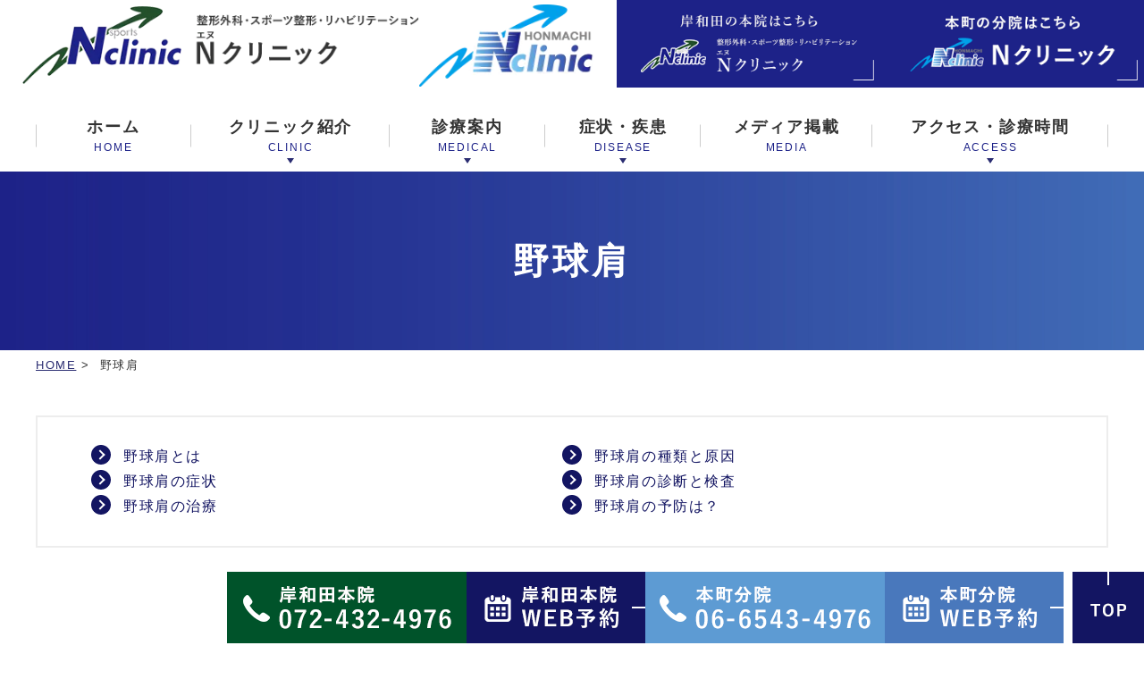

--- FILE ---
content_type: text/html; charset=UTF-8
request_url: https://www.n-cli.com/pitching_shoulder/
body_size: 41755
content:
<!DOCTYPE html>
<html dir="ltr" lang="ja"
	prefix="og: https://ogp.me/ns#" >
<head>
	<!-- Google Tag Manager -->
<script>(function(w,d,s,l,i){w[l]=w[l]||[];w[l].push({'gtm.start':
new Date().getTime(),event:'gtm.js'});var f=d.getElementsByTagName(s)[0],
j=d.createElement(s),dl=l!='dataLayer'?'&l='+l:'';j.async=true;j.src=
'https://www.googletagmanager.com/gtm.js?id='+i+dl;f.parentNode.insertBefore(j,f);
})(window,document,'script','dataLayer','GTM-N9KQNLD');</script>
<!-- End Google Tag Manager -->
<meta http-equiv="X-UA-Compatible" content="IE=edge">
<meta name="viewport" content="width=device-width,minimum-scale=1.0,maximum-scale=2.0,user-scalable=yes,initial-scale=1.0" />
<meta http-equiv="Content-Type" content="text/html; charset=UTF-8" />


		<!-- All in One SEO 4.3.1.1 - aioseo.com -->
		<title>野球肩はどんな痛み？治し方は？原因・予防について｜Nクリニック</title>
		<meta name="description" content="投球動作にまつわる様々な要因が引き起こす野球肩の種類と原因・症状・治療・予防について大阪・岸和田と本町のNクリニックが詳しくご説明いたします。リハビリテーションではスポーツ医療に特化した設備で施術を受けていただけます。" />
		<meta name="robots" content="max-image-preview:large" />
		<link rel="canonical" href="https://www.n-cli.com/pitching_shoulder/" />
		<meta name="generator" content="All in One SEO (AIOSEO) 4.3.1.1 " />
		<meta property="og:locale" content="ja_JP" />
		<meta property="og:site_name" content="Nクリニック -" />
		<meta property="og:type" content="article" />
		<meta property="og:title" content="野球肩はどんな痛み？治し方は？原因・予防について｜Nクリニック" />
		<meta property="og:description" content="投球動作にまつわる様々な要因が引き起こす野球肩の種類と原因・症状・治療・予防について大阪・岸和田と本町のNクリニックが詳しくご説明いたします。リハビリテーションではスポーツ医療に特化した設備で施術を受けていただけます。" />
		<meta property="og:url" content="https://www.n-cli.com/pitching_shoulder/" />
		<meta property="article:published_time" content="2023-03-07T03:51:33+00:00" />
		<meta property="article:modified_time" content="2023-03-24T08:59:23+00:00" />
		<meta name="twitter:card" content="summary_large_image" />
		<meta name="twitter:title" content="野球肩はどんな痛み？治し方は？原因・予防について｜Nクリニック" />
		<meta name="twitter:description" content="投球動作にまつわる様々な要因が引き起こす野球肩の種類と原因・症状・治療・予防について大阪・岸和田と本町のNクリニックが詳しくご説明いたします。リハビリテーションではスポーツ医療に特化した設備で施術を受けていただけます。" />
		<script type="application/ld+json" class="aioseo-schema">
			{"@context":"https:\/\/schema.org","@graph":[{"@type":"BreadcrumbList","@id":"https:\/\/www.n-cli.com\/pitching_shoulder\/#breadcrumblist","itemListElement":[{"@type":"ListItem","@id":"https:\/\/www.n-cli.com\/#listItem","position":1,"item":{"@type":"WebPage","@id":"https:\/\/www.n-cli.com\/","name":"\u30db\u30fc\u30e0","description":"\u5927\u962a\u5e9c\u5cb8\u548c\u7530\u5e02\u306b\u3042\u308b\u5cb8\u548c\u7530N\u30af\u30ea\u30cb\u30c3\u30af\u306e\u516c\u5f0f\u30db\u30fc\u30e0\u30da\u30fc\u30b8\u3067\u3059\u3002\u5f53\u9662\u306f\u30b9\u30dd\u30fc\u30c4\u533b\u7642\u306b\u7279\u5316\u3057\u305f\u6574\u5f62\u5916\u79d1\u8a3a\u7642\u3092\u884c\u3063\u3066\u304a\u308a\u307e\u3059\u3002\u307e\u305f\u6d77\u5916\u3084\u65e5\u672c\u3067\u591a\u304f\u306e\u7d4c\u9a13\u3092\u7a4d\u307f\u4e0a\u3052\u3066\u304d\u305f\u7406\u5b66\u7642\u6cd5\u58eb\u306b\u3088\u308b\u30ea\u30cf\u30d3\u30ea\u30c6\u30fc\u30b7\u30e7\u30f3\u3082\u884c\u3063\u3066\u304a\u308a\u307e\u3059\u3002\u6765\u9662\u3055\u308c\u308b\u60a3\u8005\u69d8\u30fb\u9078\u624b\u306e\u65b9\u304c\u5c11\u3057\u3067\u3082\u65e9\u304f\u5fa9\u5e30\u3084\u3001\u3088\u308a\u826f\u3044\u30d1\u30d5\u30a9\u30fc\u30de\u30f3\u30b9\u304c\u3067\u304d\u308b\u3088\u3046\u3001\u30b5\u30dd\u30fc\u30c8\u3057\u3066\u53c2\u308a\u307e\u3059\u3002\u304a\u60a9\u307f\u306e\u75c7\u72b6\u3084\u6c17\u306b\u306a\u308b\u3053\u3068\u304c\u3042\u308c\u3070\u304a\u6c17\u8efd\u306b\u3054\u76f8\u8ac7\u304f\u3060\u3055\u3044\u3002","url":"https:\/\/www.n-cli.com\/"},"nextItem":"https:\/\/www.n-cli.com\/pitching_shoulder\/#listItem"},{"@type":"ListItem","@id":"https:\/\/www.n-cli.com\/pitching_shoulder\/#listItem","position":2,"item":{"@type":"WebPage","@id":"https:\/\/www.n-cli.com\/pitching_shoulder\/","name":"\u91ce\u7403\u80a9","description":"\u6295\u7403\u52d5\u4f5c\u306b\u307e\u3064\u308f\u308b\u69d8\u3005\u306a\u8981\u56e0\u304c\u5f15\u304d\u8d77\u3053\u3059\u91ce\u7403\u80a9\u306e\u7a2e\u985e\u3068\u539f\u56e0\u30fb\u75c7\u72b6\u30fb\u6cbb\u7642\u30fb\u4e88\u9632\u306b\u3064\u3044\u3066\u5927\u962a\u30fb\u5cb8\u548c\u7530\u3068\u672c\u753a\u306eN\u30af\u30ea\u30cb\u30c3\u30af\u304c\u8a73\u3057\u304f\u3054\u8aac\u660e\u3044\u305f\u3057\u307e\u3059\u3002\u30ea\u30cf\u30d3\u30ea\u30c6\u30fc\u30b7\u30e7\u30f3\u3067\u306f\u30b9\u30dd\u30fc\u30c4\u533b\u7642\u306b\u7279\u5316\u3057\u305f\u8a2d\u5099\u3067\u65bd\u8853\u3092\u53d7\u3051\u3066\u3044\u305f\u3060\u3051\u307e\u3059\u3002","url":"https:\/\/www.n-cli.com\/pitching_shoulder\/"},"previousItem":"https:\/\/www.n-cli.com\/#listItem"}]},{"@type":"Organization","@id":"https:\/\/www.n-cli.com\/#organization","name":"N\u30af\u30ea\u30cb\u30c3\u30af","url":"https:\/\/www.n-cli.com\/"},{"@type":"WebPage","@id":"https:\/\/www.n-cli.com\/pitching_shoulder\/#webpage","url":"https:\/\/www.n-cli.com\/pitching_shoulder\/","name":"\u91ce\u7403\u80a9\u306f\u3069\u3093\u306a\u75db\u307f\uff1f\u6cbb\u3057\u65b9\u306f\uff1f\u539f\u56e0\u30fb\u4e88\u9632\u306b\u3064\u3044\u3066\uff5cN\u30af\u30ea\u30cb\u30c3\u30af","description":"\u6295\u7403\u52d5\u4f5c\u306b\u307e\u3064\u308f\u308b\u69d8\u3005\u306a\u8981\u56e0\u304c\u5f15\u304d\u8d77\u3053\u3059\u91ce\u7403\u80a9\u306e\u7a2e\u985e\u3068\u539f\u56e0\u30fb\u75c7\u72b6\u30fb\u6cbb\u7642\u30fb\u4e88\u9632\u306b\u3064\u3044\u3066\u5927\u962a\u30fb\u5cb8\u548c\u7530\u3068\u672c\u753a\u306eN\u30af\u30ea\u30cb\u30c3\u30af\u304c\u8a73\u3057\u304f\u3054\u8aac\u660e\u3044\u305f\u3057\u307e\u3059\u3002\u30ea\u30cf\u30d3\u30ea\u30c6\u30fc\u30b7\u30e7\u30f3\u3067\u306f\u30b9\u30dd\u30fc\u30c4\u533b\u7642\u306b\u7279\u5316\u3057\u305f\u8a2d\u5099\u3067\u65bd\u8853\u3092\u53d7\u3051\u3066\u3044\u305f\u3060\u3051\u307e\u3059\u3002","inLanguage":"ja","isPartOf":{"@id":"https:\/\/www.n-cli.com\/#website"},"breadcrumb":{"@id":"https:\/\/www.n-cli.com\/pitching_shoulder\/#breadcrumblist"},"datePublished":"2023-03-07T03:51:33+09:00","dateModified":"2023-03-24T08:59:23+09:00"},{"@type":"WebSite","@id":"https:\/\/www.n-cli.com\/#website","url":"https:\/\/www.n-cli.com\/","name":"N\u30af\u30ea\u30cb\u30c3\u30af","inLanguage":"ja","publisher":{"@id":"https:\/\/www.n-cli.com\/#organization"}}]}
		</script>
		<!-- All in One SEO -->

<link rel='dns-prefetch' href='//ajax.googleapis.com' />
<link rel="alternate" type="application/rss+xml" title="Nクリニック &raquo; フィード" href="https://www.n-cli.com/feed/" />
<link rel="alternate" type="application/rss+xml" title="Nクリニック &raquo; コメントフィード" href="https://www.n-cli.com/comments/feed/" />
<link rel='stylesheet' id='wp-block-library-css' href='https://www.n-cli.com/wp-includes/css/dist/block-library/style.min.css?ver=6.1.9' media='all' />
<link rel='stylesheet' id='classic-theme-styles-css' href='https://www.n-cli.com/wp-includes/css/classic-themes.min.css?ver=1' media='all' />
<style id='global-styles-inline-css'>
body{--wp--preset--color--black: #000000;--wp--preset--color--cyan-bluish-gray: #abb8c3;--wp--preset--color--white: #ffffff;--wp--preset--color--pale-pink: #f78da7;--wp--preset--color--vivid-red: #cf2e2e;--wp--preset--color--luminous-vivid-orange: #ff6900;--wp--preset--color--luminous-vivid-amber: #fcb900;--wp--preset--color--light-green-cyan: #7bdcb5;--wp--preset--color--vivid-green-cyan: #00d084;--wp--preset--color--pale-cyan-blue: #8ed1fc;--wp--preset--color--vivid-cyan-blue: #0693e3;--wp--preset--color--vivid-purple: #9b51e0;--wp--preset--gradient--vivid-cyan-blue-to-vivid-purple: linear-gradient(135deg,rgba(6,147,227,1) 0%,rgb(155,81,224) 100%);--wp--preset--gradient--light-green-cyan-to-vivid-green-cyan: linear-gradient(135deg,rgb(122,220,180) 0%,rgb(0,208,130) 100%);--wp--preset--gradient--luminous-vivid-amber-to-luminous-vivid-orange: linear-gradient(135deg,rgba(252,185,0,1) 0%,rgba(255,105,0,1) 100%);--wp--preset--gradient--luminous-vivid-orange-to-vivid-red: linear-gradient(135deg,rgba(255,105,0,1) 0%,rgb(207,46,46) 100%);--wp--preset--gradient--very-light-gray-to-cyan-bluish-gray: linear-gradient(135deg,rgb(238,238,238) 0%,rgb(169,184,195) 100%);--wp--preset--gradient--cool-to-warm-spectrum: linear-gradient(135deg,rgb(74,234,220) 0%,rgb(151,120,209) 20%,rgb(207,42,186) 40%,rgb(238,44,130) 60%,rgb(251,105,98) 80%,rgb(254,248,76) 100%);--wp--preset--gradient--blush-light-purple: linear-gradient(135deg,rgb(255,206,236) 0%,rgb(152,150,240) 100%);--wp--preset--gradient--blush-bordeaux: linear-gradient(135deg,rgb(254,205,165) 0%,rgb(254,45,45) 50%,rgb(107,0,62) 100%);--wp--preset--gradient--luminous-dusk: linear-gradient(135deg,rgb(255,203,112) 0%,rgb(199,81,192) 50%,rgb(65,88,208) 100%);--wp--preset--gradient--pale-ocean: linear-gradient(135deg,rgb(255,245,203) 0%,rgb(182,227,212) 50%,rgb(51,167,181) 100%);--wp--preset--gradient--electric-grass: linear-gradient(135deg,rgb(202,248,128) 0%,rgb(113,206,126) 100%);--wp--preset--gradient--midnight: linear-gradient(135deg,rgb(2,3,129) 0%,rgb(40,116,252) 100%);--wp--preset--duotone--dark-grayscale: url('#wp-duotone-dark-grayscale');--wp--preset--duotone--grayscale: url('#wp-duotone-grayscale');--wp--preset--duotone--purple-yellow: url('#wp-duotone-purple-yellow');--wp--preset--duotone--blue-red: url('#wp-duotone-blue-red');--wp--preset--duotone--midnight: url('#wp-duotone-midnight');--wp--preset--duotone--magenta-yellow: url('#wp-duotone-magenta-yellow');--wp--preset--duotone--purple-green: url('#wp-duotone-purple-green');--wp--preset--duotone--blue-orange: url('#wp-duotone-blue-orange');--wp--preset--font-size--small: 13px;--wp--preset--font-size--medium: 20px;--wp--preset--font-size--large: 36px;--wp--preset--font-size--x-large: 42px;--wp--preset--spacing--20: 0.44rem;--wp--preset--spacing--30: 0.67rem;--wp--preset--spacing--40: 1rem;--wp--preset--spacing--50: 1.5rem;--wp--preset--spacing--60: 2.25rem;--wp--preset--spacing--70: 3.38rem;--wp--preset--spacing--80: 5.06rem;}:where(.is-layout-flex){gap: 0.5em;}body .is-layout-flow > .alignleft{float: left;margin-inline-start: 0;margin-inline-end: 2em;}body .is-layout-flow > .alignright{float: right;margin-inline-start: 2em;margin-inline-end: 0;}body .is-layout-flow > .aligncenter{margin-left: auto !important;margin-right: auto !important;}body .is-layout-constrained > .alignleft{float: left;margin-inline-start: 0;margin-inline-end: 2em;}body .is-layout-constrained > .alignright{float: right;margin-inline-start: 2em;margin-inline-end: 0;}body .is-layout-constrained > .aligncenter{margin-left: auto !important;margin-right: auto !important;}body .is-layout-constrained > :where(:not(.alignleft):not(.alignright):not(.alignfull)){max-width: var(--wp--style--global--content-size);margin-left: auto !important;margin-right: auto !important;}body .is-layout-constrained > .alignwide{max-width: var(--wp--style--global--wide-size);}body .is-layout-flex{display: flex;}body .is-layout-flex{flex-wrap: wrap;align-items: center;}body .is-layout-flex > *{margin: 0;}:where(.wp-block-columns.is-layout-flex){gap: 2em;}.has-black-color{color: var(--wp--preset--color--black) !important;}.has-cyan-bluish-gray-color{color: var(--wp--preset--color--cyan-bluish-gray) !important;}.has-white-color{color: var(--wp--preset--color--white) !important;}.has-pale-pink-color{color: var(--wp--preset--color--pale-pink) !important;}.has-vivid-red-color{color: var(--wp--preset--color--vivid-red) !important;}.has-luminous-vivid-orange-color{color: var(--wp--preset--color--luminous-vivid-orange) !important;}.has-luminous-vivid-amber-color{color: var(--wp--preset--color--luminous-vivid-amber) !important;}.has-light-green-cyan-color{color: var(--wp--preset--color--light-green-cyan) !important;}.has-vivid-green-cyan-color{color: var(--wp--preset--color--vivid-green-cyan) !important;}.has-pale-cyan-blue-color{color: var(--wp--preset--color--pale-cyan-blue) !important;}.has-vivid-cyan-blue-color{color: var(--wp--preset--color--vivid-cyan-blue) !important;}.has-vivid-purple-color{color: var(--wp--preset--color--vivid-purple) !important;}.has-black-background-color{background-color: var(--wp--preset--color--black) !important;}.has-cyan-bluish-gray-background-color{background-color: var(--wp--preset--color--cyan-bluish-gray) !important;}.has-white-background-color{background-color: var(--wp--preset--color--white) !important;}.has-pale-pink-background-color{background-color: var(--wp--preset--color--pale-pink) !important;}.has-vivid-red-background-color{background-color: var(--wp--preset--color--vivid-red) !important;}.has-luminous-vivid-orange-background-color{background-color: var(--wp--preset--color--luminous-vivid-orange) !important;}.has-luminous-vivid-amber-background-color{background-color: var(--wp--preset--color--luminous-vivid-amber) !important;}.has-light-green-cyan-background-color{background-color: var(--wp--preset--color--light-green-cyan) !important;}.has-vivid-green-cyan-background-color{background-color: var(--wp--preset--color--vivid-green-cyan) !important;}.has-pale-cyan-blue-background-color{background-color: var(--wp--preset--color--pale-cyan-blue) !important;}.has-vivid-cyan-blue-background-color{background-color: var(--wp--preset--color--vivid-cyan-blue) !important;}.has-vivid-purple-background-color{background-color: var(--wp--preset--color--vivid-purple) !important;}.has-black-border-color{border-color: var(--wp--preset--color--black) !important;}.has-cyan-bluish-gray-border-color{border-color: var(--wp--preset--color--cyan-bluish-gray) !important;}.has-white-border-color{border-color: var(--wp--preset--color--white) !important;}.has-pale-pink-border-color{border-color: var(--wp--preset--color--pale-pink) !important;}.has-vivid-red-border-color{border-color: var(--wp--preset--color--vivid-red) !important;}.has-luminous-vivid-orange-border-color{border-color: var(--wp--preset--color--luminous-vivid-orange) !important;}.has-luminous-vivid-amber-border-color{border-color: var(--wp--preset--color--luminous-vivid-amber) !important;}.has-light-green-cyan-border-color{border-color: var(--wp--preset--color--light-green-cyan) !important;}.has-vivid-green-cyan-border-color{border-color: var(--wp--preset--color--vivid-green-cyan) !important;}.has-pale-cyan-blue-border-color{border-color: var(--wp--preset--color--pale-cyan-blue) !important;}.has-vivid-cyan-blue-border-color{border-color: var(--wp--preset--color--vivid-cyan-blue) !important;}.has-vivid-purple-border-color{border-color: var(--wp--preset--color--vivid-purple) !important;}.has-vivid-cyan-blue-to-vivid-purple-gradient-background{background: var(--wp--preset--gradient--vivid-cyan-blue-to-vivid-purple) !important;}.has-light-green-cyan-to-vivid-green-cyan-gradient-background{background: var(--wp--preset--gradient--light-green-cyan-to-vivid-green-cyan) !important;}.has-luminous-vivid-amber-to-luminous-vivid-orange-gradient-background{background: var(--wp--preset--gradient--luminous-vivid-amber-to-luminous-vivid-orange) !important;}.has-luminous-vivid-orange-to-vivid-red-gradient-background{background: var(--wp--preset--gradient--luminous-vivid-orange-to-vivid-red) !important;}.has-very-light-gray-to-cyan-bluish-gray-gradient-background{background: var(--wp--preset--gradient--very-light-gray-to-cyan-bluish-gray) !important;}.has-cool-to-warm-spectrum-gradient-background{background: var(--wp--preset--gradient--cool-to-warm-spectrum) !important;}.has-blush-light-purple-gradient-background{background: var(--wp--preset--gradient--blush-light-purple) !important;}.has-blush-bordeaux-gradient-background{background: var(--wp--preset--gradient--blush-bordeaux) !important;}.has-luminous-dusk-gradient-background{background: var(--wp--preset--gradient--luminous-dusk) !important;}.has-pale-ocean-gradient-background{background: var(--wp--preset--gradient--pale-ocean) !important;}.has-electric-grass-gradient-background{background: var(--wp--preset--gradient--electric-grass) !important;}.has-midnight-gradient-background{background: var(--wp--preset--gradient--midnight) !important;}.has-small-font-size{font-size: var(--wp--preset--font-size--small) !important;}.has-medium-font-size{font-size: var(--wp--preset--font-size--medium) !important;}.has-large-font-size{font-size: var(--wp--preset--font-size--large) !important;}.has-x-large-font-size{font-size: var(--wp--preset--font-size--x-large) !important;}
.wp-block-navigation a:where(:not(.wp-element-button)){color: inherit;}
:where(.wp-block-columns.is-layout-flex){gap: 2em;}
.wp-block-pullquote{font-size: 1.5em;line-height: 1.6;}
</style>
<link rel='stylesheet' id='slick-style-css' href='https://www.n-cli.com/wp-content/themes/originalstyle-1column_02/js/vender/slick/slick.css?ver=6.1.9' media='all' />
<link rel='stylesheet' id='slicktheme-style-css' href='https://www.n-cli.com/wp-content/themes/originalstyle-1column_02/js/vender/slick/slick-theme.css?ver=6.1.9' media='all' />
<link rel='stylesheet' id='lightbox-style-css' href='https://www.n-cli.com/wp-content/themes/originalstyle-1column_02/js/vender/lightbox/css/lightbox.css?ver=6.1.9' media='all' />
<link rel='stylesheet' id='commonstylecommon-style-css' href='https://www.n-cli.com/wp-content/themes/originalstyle-1column_02/common/common.css?ver=6.1.9' media='all' />
<link rel='stylesheet' id='commonstyle-style-css' href='https://www.n-cli.com/wp-content/themes/originalstyle-1column_02/common/style.css?ver=6.1.9' media='all' />
<link rel='stylesheet' id='commonistyleindex-style-css' href='https://www.n-cli.com/wp-content/themes/originalstyle-1column_02/common/index.css?ver=6.1.9' media='all' />
	
<link href="https://fonts.googleapis.com/icon?family=Material+Icons" rel="stylesheet">
<script src="https://cdnjs.cloudflare.com/ajax/libs/picturefill/3.0.3/picturefill.js"></script>
<link rel="stylesheet" href="https://unpkg.com/scroll-hint@latest/css/scroll-hint.css">
<script src="https://unpkg.com/scroll-hint@latest/js/scroll-hint.min.js"></script>
<meta name="google-site-verification" content="1sbXvJXPsQlNPaN7CQJG-TIxRo8r1elc-CsWw2TSWHA" />
</head>

<body class="page-template page-template-template-common page-template-template-common-php page page-id-361 under-page page page-name-pitching_shoulder" id="pagetop">
	<!-- Google Tag Manager (noscript) -->
<noscript><iframe src="https://www.googletagmanager.com/ns.html?id=GTM-N9KQNLD"
height="0" width="0" style="display:none;visibility:hidden"></iframe></noscript>
<!-- End Google Tag Manager (noscript) -->
<div id="header">
	<div class="inner">
		<div class="headerinner">
			<div class="textwidget">
<div class="h1_wrap">
<h1>
<a href="https://www.n-cli.com" class="honin"><img src="https://www.n-cli.com/wp-content/webp-express/webp-images/themes/originalstyle-1column_02/common/img/logo_honin.png.webp" alt="Nクリニック　整形外科・スポーツ整形・リハビリテーション" class="pc"><img src="https://www.n-cli.com/wp-content/webp-express/webp-images/themes/originalstyle-1column_02/common/img/sp_logo_honin.png.webp" alt="Nクリニック　整形外科・スポーツ整形・リハビリテーション" class="sp"></a>
<a href="https://www.n-cli.com/honmachi/" class="bunin"><img src="https://www.n-cli.com/wp-content/webp-express/webp-images/themes/originalstyle-1column_02/common/img/logo_bunin.png.webp" alt="Nクリニック 本町" class="pc"><img src="https://www.n-cli.com/wp-content/webp-express/webp-images/themes/originalstyle-1column_02/common/img/sp_logo_bunin.png.webp" alt="Nクリニック 本町" class="sp"></a>
</h1>
<ul class="pc header_info">
<li class="header_bnr honin">
<a href="https://www.n-cli.com"><img alt="岸和田の本院はこちら　Nクリニック　整形外科・スポーツ整形・リハビリテーション" src="https://www.n-cli.com/wp-content/webp-express/webp-images/themes/originalstyle-1column_02/common/img/h_honin_btn.png.webp"></a>
</li>
<li class="header_bnr bunin">
<a href="https://www.n-cli.com/honmachi/"><img alt="本町の分院はこちら　Nクリニック" src="https://www.n-cli.com/wp-content/webp-express/webp-images/themes/originalstyle-1column_02/common/img/h_bunin_btn.png.webp"></a>
</li>
</ul>
</div>
<ul class="sp" id="sp_nav">
<li id="toggle"><img src="https://www.n-cli.com/wp-content/webp-express/webp-images/themes/originalstyle-1column_02/common/img/sp_menu.png.webp" alt="MENU" class="sp"></li>
</ul>
</div>
</div>
</div>
</div>

<div id="nav">
<div class="inner">
<div class="menu-header-nav-container">
	<ul class="menu" id="menu-header-nav" style="list-style:none;">
		<li class="nav01"><a href="https://www.n-cli.com/"><span class="wrap"><span class="nav_txt">ホーム</span><span class="en">HOME</span></span></a></li>
		<li class="nav02 has_children"><a><span class="wrap"><span class="nav_txt">クリニック紹介</span><span class="en">CLINIC</span></span></a>
<ul class="sub-menu submenu-sp">
				<li><a href="https://www.n-cli.com/#medical">岸和田本院の診療案内</a></li>
				<li><a href="https://www.n-cli.com/honmachi/#a04">本町分院の診療案内</a></li>
</ul>
</li>
		<li class="nav03 has_children"><a><span class="wrap"><span class="nav_txt">診療案内</span><span class="en">MEDICAL</span></span></a>
<ul class="sub-menu submenu-sp">
				<li><a href="https://www.n-cli.com">岸和田本院</a></li>
				<li><a href="https://www.n-cli.com/honmachi/">本町分院</a></li>
</ul>
</li>
		<li class="nav04 has_children wide"><a><span class="wrap"><span class="nav_txt">症状・疾患</span><span class="en">DISEASE</span></span></a>
			<div class="submenu-wrap submenu-sp">
				<div class="submenu-inner">
					<ul class="sub-menu">
						<li class="menutitle"><a href="https://www.n-cli.com/plastic-surgery/#a02_4"><span>手・指</span></a></li>
						<li><a href="https://www.n-cli.com/spring_finger/">ばね指</a></li>
						<li><a href="https://www.n-cli.com/carpometacarpal_joint/">母指CM関節症</a></li>
						<li><a href="https://www.n-cli.com/triangular_fibrocartilage/">TFCC損傷</a></li>
						<li><a href="https://www.n-cli.com/tenosynovitis/">腱鞘炎</a></li>
					</ul>
					<ul class="sub-menu">
						<li class="menutitle"><a href="https://www.n-cli.com/plastic-surgery/#a02_3"><span>肘・関節</span></a></li>
						<li><a href="https://www.n-cli.com/tennis_elbow/">テニス肘<br>
<span class="text-small">（上腕骨外側上顆炎）</span></a></li>
						<li><a href="https://www.n-cli.com/little_league_elbow/">野球肘</a></li>
					</ul>
					<ul class="sub-menu">
						<li class="menutitle"><a href="https://www.n-cli.com/plastic-surgery/#a02_2"><span>肩周辺</span></a></li>
						<li><a href="https://www.n-cli.com/frozen_shoulder/">五十肩<br>
<span class="text-small">（肩関節周囲炎）</span></a></li>
						<li><a href="https://www.n-cli.com/calcific_tendinitis/">石灰沈着性腱板炎<br><span class="text-small">（石灰性腱炎）</span></a></li>
						<li><a href="https://www.n-cli.com/pitching_shoulder/">野球肩</a></li>
					</ul>
					<ul class="sub-menu">
						<li class="menutitle"><a href="https://www.n-cli.com/plastic-surgery/#a02_1"><span>頸椎</span></a></li>
						<li><a href="https://www.n-cli.com/cervical_disc_herniation/">頚椎椎間板ヘルニア</a></li>
						<li><a href="https://www.n-cli.com/numbness/">しびれ<br>
<span class="text-small">（頸椎手術後のしびれ）</span></a></li>
					</ul>
					<ul class="sub-menu">
						<li class="menutitle"><a href="https://www.n-cli.com/plastic-surgery/#a02_5"><span>腰・下肢</span></a></li>
						<li><a href="https://www.n-cli.com/herniated_disc/">腰椎椎間板ヘルニア</a></li>
						<li><a href="https://www.n-cli.com/chronic_back_pain/">慢性腰痛</a></li>
						<li><a href="https://www.n-cli.com/sacroiliac_joint_dysfunction/">仙腸関節障害</a></li>
						<li><a href="https://www.n-cli.com/spondylolisthesis/">腰椎すべり症</a></li>
					</ul>
					<ul class="sub-menu">
						<li class="menutitle"><a href="https://www.n-cli.com/plastic-surgery/#a02_7"><span>膝</span></a></li>
						<li><a href="https://www.n-cli.com/jumper_knee/">膝蓋腱炎<br>
<span class="text-small">（ジャンパー膝）</span></a></li>
						<li><a href="https://www.n-cli.com/gonarthrosis/">変形性膝関節症</a></li>
						<li><a href="https://www.n-cli.com/osteochondritis_dissecans/">離断性骨軟骨炎</a></li>
						<li><a href="https://www.n-cli.com/meniscus_injury/">半月板損傷</a></li>
						<li><a href="https://www.n-cli.com/knee_ligament_injury/">膝靭帯損傷</a></li>
					</ul>
					<ul class="sub-menu">
						<li class="menutitle"><a href="https://www.n-cli.com/plastic-surgery/#a02_8"><span>足回り</span></a></li>
						<li><a href="https://www.n-cli.com/plantar_fasciitis/">足底腱膜炎</a></li>
						<li><a href="https://www.n-cli.com/achilles_tendinitis/">アキレス腱炎・アキレス腱断裂</a></li>
						<li><a href="https://www.n-cli.com/muscle_strain/">肉離れ</a></li>
						<li><a href="https://www.n-cli.com/sprain/">ねんざ</a></li>
					</ul>
				</div>
			</div>
		</li>
		<li class="nav05"><a><span class="wrap"><span class="nav_txt">メディア掲載</span><span class="en">MEDIA</span></span></a></li>
		<li class="nav06 has_children"><a><span class="wrap"><span class="nav_txt">アクセス・診療時間</span><span class="en">ACCESS</span></span></a>
<ul class="sub-menu submenu-sp">
				<li><a href="https://www.n-cli.com/time_access/#a02">岸和田本院の<br>アクセス・診療時間</a></li>
				<li><a href="https://www.n-cli.com/honmachi/#access">本町分院の<br>アクセス・診療時間</a></li>
</ul>
		</li>
	</ul>
</div>

</div>
</div>
<div id="contents">
<div class="page-title"><h2>野球肩</h2></div>	
<div class="bread_wrap"><ul class="bread">
    <li><a href="https://www.n-cli.com/">HOME</a>&nbsp;&gt;&nbsp;</li>
	    <li>野球肩</li>
	</ul>
</div>
<div class="inner clearfix">
<div id="main" class="mainblock under">
    <!-- temp-page -->
<div class="block">
<ul class="float-list float-list2 page-list">
<li><a href="#a01">野球肩とは</a></li>
<li><a href="#a02">野球肩の種類と原因</a></li>
<li><a href="#a03">野球肩の症状</a></li>
<li><a href="#a04">野球肩の診断と検査</a></li>
<li><a href="#a05">野球肩の治療</a></li>
<li><a href="#a06">野球肩の予防は？</a></li>
</ul>
</div>
<div id="a01" class="h3">
<h3>野球肩とは</h3>
</div>
<div class="clearfix">
<p><img decoding="async" src="https://www.n-cli.com/wp-content/webp-express/webp-images/uploads/2023/03/pixta_26052450_M-1.jpg.webp" alt="野球肩とは" class="alignright wp-image-948 size-full" width="2000" height="1333" srcset="https://www.n-cli.com/wp-content/webp-express/webp-images/uploads/2023/03/pixta_26052450_M-1.jpg.webp 2000w, https://www.n-cli.com/wp-content/webp-express/webp-images/uploads/2023/03/pixta_26052450_M-1-768x512.jpg.webp 768w, https://www.n-cli.com/wp-content/webp-express/webp-images/uploads/2023/03/pixta_26052450_M-1-1000x667.jpg.webp 1000w, https://www.n-cli.com/wp-content/webp-express/webp-images/uploads/2023/03/pixta_26052450_M-1-1536x1024.jpg.webp 1536w" sizes="(max-width: 2000px) 100vw, 2000px" />野球肩とは、投球動作に関連して肩の痛みを発症するスポーツ障害の1つです。<br />
インピジメント症候群、腱板損傷、リトルリーグショルダー（上腕骨骨端線障害）、ルーズショルダー（動揺肩）、肩甲上神経損傷などの疾患を原因とします。</p>
</div>
<div id="a02" class="h3">
<h3>野球肩の種類と原因</h3>
</div>
<p>投球動作の繰り返し、正しくないフォーム、肩・肩甲骨まわりの筋力不足、体幹・股関節の柔軟性の不足など、さまざまな要因が影響し、以下のような疾患を発症します。</p>
<h4>インピンジメント種症候群</h4>
<p>野球肩の原因疾患としてもっともよく見られます。<br />
肩を使う（投球動作をする）たびに、肩峰や靱帯に上腕骨頭が接触し、肩峰下滑液包が炎症を起こします。<br />
肩を上げるときの痛みや引っかかりなどが見られます。</p>
<h4>腱板損傷</h4>
<p>棘上筋、棘下筋、小円筋、肩甲下筋という４つの筋肉の腱の複合体である「腱板」を損傷した状態です。<br />
投球動作の繰り返し、転倒などで肩を強くぶつけることなどで発症します。<br />
痛みで腕が上がらない、腕を下ろすときの痛みなどの症状が見られます。</p>
<h4>リトルリーグショルダー<span class="sp"><br />
</span>(上腕骨骨端線離開)</h4>
<p>リトルリーグ、つまり少年野球で見られる障害です。未熟な成長軟骨が繰り返しの投球動作などによって損傷した状態です。<br />
投球時や投球後の肩の痛み、肩を回したときの痛みなどが見られます。</p>
<h4>ルーズショルダー<span class="sp"><br />
</span>(動揺肩、動揺性肩関節症)</h4>
<p>肩関節を安定させるための上腕骨と肩甲骨の間にある靭帯・関節包が先天的に緩く、ここに肩の酷使が加わることで、周囲の組織が傷つけられます。<br />
野球以外の、バレーボール、テニス、やり投げといった競技でも発症することがあります。<br />
肩の動作時の痛みとともに、肩の不安定感・脱力感が見られます。</p>
<h4>肩甲上神経損傷<span class="sp"><br />
</span>(けんこうじょうしんけいそんしょう)</h4>
<p>棘下筋をコントロールする肩甲上神経が、投球動作によって引っ張られる・圧迫されることで損傷した状態です。<br />
野球だけでなく、バレーボール、テニス、やり投げといった競技でも起こり得ます。<br />
肩の後ろの外側に痛みが出ることが多くなります。また、肩甲骨の山の外見が目立つようになったり、肩の疲労感を伴ったりすることもあります。</p>
<div id="a03" class="h3">
<h3>野球肩の症状</h3>
</div>
<div class="bg-block clearfix">
<p><img decoding="async" loading="lazy" src="https://www.n-cli.com/wp-content/webp-express/webp-images/uploads/2023/03/24162658_m-1.jpg.webp" alt="野球肩の症状" class="alignright wp-image-947 size-full" width="1920" height="1281" srcset="https://www.n-cli.com/wp-content/webp-express/webp-images/uploads/2023/03/24162658_m-1.jpg.webp 1920w, https://www.n-cli.com/wp-content/webp-express/webp-images/uploads/2023/03/24162658_m-1-768x512.jpg.webp 768w, https://www.n-cli.com/wp-content/webp-express/webp-images/uploads/2023/03/24162658_m-1-1000x667.jpg.webp 1000w, https://www.n-cli.com/wp-content/webp-express/webp-images/uploads/2023/03/24162658_m-1-1536x1025.jpg.webp 1536w" sizes="(max-width: 1920px) 100vw, 1920px" />肩の痛み、肩の可動域の制限が主な症状となります。<br />
多くは、安静時には痛みが見られませんが、練習の翌日に痛みが出ることもあります。また、投球しているうちに痛みが和らぐために投球を続けてしまう、というケースもありますので、注意が必要です。</p>
<ul class="ul_check">
<li><strong>投球時、投球直後の肩の痛み</strong></li>
<li><strong>練習が終わってからの肩の痛み</strong></li>
<li><strong>投球した翌日の肩の痛み</strong></li>
<li><strong>肩を上げられない、回せない</strong></li>
<li><strong>肩を動かしたときの引っかかる感じ</strong></li>
<li><strong>肩の不安定感、脱力感、疲労感</strong></li>
<li><strong>投球開始直後は痛いが、投げ続けると和らぐ</strong></li>
</ul>
</div>
<div id="a04" class="h3">
<h3>野球肩の診断と検査</h3>
</div>
<p>問診、触診の上、超音波検査、MRI検査などによって損傷部位を特定し、診断します。</p>
<div id="a05" class="h3">
<h3>野球肩の治療</h3>
</div>
<h4>保存療法</h4>
<p>数週間から数カ月の投球中止によって痛みが軽減されることが多くなります。投球を中止している間も、フォームチェック・改善を行い、再発防止に努めます。</p>
<h5>リハビリテーション</h5>
<p>超音波、低周波、低出力レーザー、アイシング、ホットパックなどによる物理療法、ストレッチ、筋力トレーニングなどを行います。</p>
<h5>注射</h5>
<p>インピンジメント症候群の場合には、肩へのヒアルロン酸ナトリウムの注射、ステロイド注射が有効になることがあります。</p>
<h4>手術療法</h4>
<p>保存療法で十分な効果が得られない場合には、手術を検討することがあります。<br />
関節鏡視下での「デブリードマン」、肩峰の骨切除を行う「除圧術」などがあります。<br />
なお手術が必要になった場合には、速やかに提携する病院をご紹介いたします。</p>
<div id="a06" class="h3">
<h3>野球肩の予防は？</h3>
</div>
<div class="clearfix">
<p><img decoding="async" loading="lazy" src="https://www.n-cli.com/wp-content/webp-express/webp-images/uploads/2023/03/25431341_m-1.jpg.webp" alt="野球肩の予防は？" class="alignright wp-image-946 size-full" width="1920" height="1280" srcset="https://www.n-cli.com/wp-content/webp-express/webp-images/uploads/2023/03/25431341_m-1.jpg.webp 1920w, https://www.n-cli.com/wp-content/webp-express/webp-images/uploads/2023/03/25431341_m-1-768x512.jpg.webp 768w, https://www.n-cli.com/wp-content/webp-express/webp-images/uploads/2023/03/25431341_m-1-1000x667.jpg.webp 1000w, https://www.n-cli.com/wp-content/webp-express/webp-images/uploads/2023/03/25431341_m-1-1536x1024.jpg.webp 1536w" sizes="(max-width: 1920px) 100vw, 1920px" />野球肩の予防、再発予防のためには、以下のようなことが大切です。<br />
フォームの改善や筋力トレーニングは、誤った方法で行うと十分な効果が得られない・逆効果になることがあります。できる限り、専門家の指導のもと、取り組むことをおすすめします。</p>
<ul class="ul01">
<li>正しいフォームを身につける</li>
<li>筋力トレーニングやストレッチで、筋力不足、柔軟性の不足を改善する</li>
<li>投球時、肩甲骨からの始動を意識する</li>
<li>球数制限を設ける、登板間隔をあける</li>
</ul>
</div>

</div>

<div id="aside">



</div>
</div>
</div>

<div id="footer" class="footer">
<div class="inner">
<div class="columns col2">
<div class="column honin">
<p class="logo"><img src="https://www.n-cli.com/wp-content/webp-express/webp-images/themes/originalstyle-1column_02/common/img/f_honin_logo.png.webp" alt="Nクリニック　整形外科・スポーツ整形・リハビリテーション"></p>
<table class="info-table">
<tbody>
<tr>
<th>住所</th>
<td>〒596-0045<br>
大阪府岸和田市別所町3-10-10</td>
</tr>
<tr>
<th>TEL</th>
<td><a href="tel:0724324976 ">072-432-4976 </a></td>
</tr>
<tr>
<th>FAX</th>
<td>072-432-4980</td>
</tr>
<tr>
<th>駐車場</th>
<td>約20台完備</td>
</tr>
</tbody>
</table>
<p class="btn-style blue2"><a href="https://www.n-cli.com/time_access/#a01">診療時間についてはこちら</a></p>
<div class="googlemap">
<iframe src="https://www.google.com/maps/embed?pb=!1m18!1m12!1m3!1d7824.529304735236!2d135.38034212809524!3d34.456987871938395!2m3!1f0!2f0!3f0!3m2!1i1024!2i768!4f13.1!3m3!1m2!1s0x6000c5f7320dcf8b%3A0xbe678004cca54cac!2z44CSNTk2LTAwNDUg5aSn6Ziq5bqc5bK45ZKM55Sw5biC5Yil5omA55S677yT5LiB55uu77yR77yQ4oiS77yR77yQIO-8ruOCr-ODquODi-ODg-OCrw!5e0!3m2!1sja!2sjp!4v1677814470676!5m2!1sja!2sjp" width="600" height="450" style="border:0;" allowfullscreen="" loading="lazy" referrerpolicy="no-referrer-when-downgrade"></iframe>
</div>
<p class="btn-style blue2"><a href="https://www.n-cli.com/">岸和田本院</a></p>
 </div>
<div class="column bunin">
<p class="logo"><img src="https://www.n-cli.com/wp-content/webp-express/webp-images/themes/originalstyle-1column_02/common/img/f_bunin_logo.png.webp" alt="Nクリニック 本町"></p>
<table class="info-table">
<tbody>
<tr>
<th>住所</th>
<td>〒550-0005<br>
大阪府大阪市西区西本町<span class="tb"><br></span><span class="sp"><br></span>1丁目4-1 2階</td>
</tr>
<tr>
<th>TEL</th>
<td><a href="tel:0665434976">06-6543-4976</a></td>
</tr>
<tr>
<th>FAX</th>
<td>06-6543-4980</td>
</tr>
<tr>
<th>駐車場</th>
<td>提携駐車場あり</td>
</tr>
</tbody>
</table>
<p class="btn-style blue2"><a href="https://www.n-cli.com/honmachi/#time">診療時間についてはこちら</a></p>
<div class="googlemap">
<iframe src="https://www.google.com/maps/embed?pb=!1m18!1m12!1m3!1d1640.4517141152467!2d135.49609484816696!3d34.68238672181747!2m3!1f0!2f0!3f0!3m2!1i1024!2i768!4f13.1!3m3!1m2!1s0x6000e6e2a9ac73e7%3A0xde35800fc0692ad0!2z44CSNTUwLTAwMDUg5aSn6Ziq5bqc5aSn6Ziq5biC6KW_5Yy66KW_5pys55S677yR5LiB55uu77yU4oiS77yRIOOCquODquODg-OCr-OCueacrOeUuuODk-ODqw!5e0!3m2!1sja!2sjp!4v1678182710046!5m2!1sja!2sjp" width="600" height="450" style="border:0;" allowfullscreen="" loading="lazy" referrerpolicy="no-referrer-when-downgrade"></iframe>
</div>
<p class="btn-style blue2"><a href="https://www.n-cli.com/honmachi/">本町分院</a></p>
</div>
</div>
<p class="sitemap_link"><a href="https://www.n-cli.com/sitemap/">サイトマップ</a></p>
<div style="width: 270px;margin:0 auto;"><!-- ←widthでサイズ調整 --><a style="border: 1px solid #E4E4E4; display: block;" href="https://www.method-innovation.co.jp/" target="_blank" rel="noopener"><img style="width: 100%; height: auto; vertical-align: bottom;" src="https://www.method-innovation.co.jp/bnr/logo-method.svg" alt="クリニックホームページ作成" /></a><a style="padding-top: 3.75%; text-decoration: none; flex-flow: row wrap; justify-content: center; display: flex; color: #4d4d4d;" href="https://www.method-innovation.co.jp/" target="_blank" rel="noopener"><span style="font-size: 14px; font-family: '游ゴシック体',YuGothic,'游ゴシック','Yu Gothic',sans-serif; font-feature-settings: 'palt' 1; letter-spacing: 0.04em; font-weight: bold; text-align: left;">クリニックホームページ制作</span></a></div>
<div class="copyright">&copy;Nクリニック</div>
</div>
</div>
<div class="inq">
<div class="totop">
<a href="#pagetop"><img src="https://www.n-cli.com/wp-content/webp-express/webp-images/themes/originalstyle-1column_02/common/img/totop.png.webp" alt="TOPへ戻る"></a>
</div>
<div class="bnr_box">
<a href="tel:0724324976"><img src="https://www.n-cli.com/wp-content/webp-express/webp-images/themes/originalstyle-1column_02/common/img/bottom01.png.webp" alt="岸和田本院 072-432-4976" class="pc"><img src="https://www.n-cli.com/wp-content/webp-express/webp-images/themes/originalstyle-1column_02/common/img/sp_bottom01.png.webp" alt="岸和田本院 072-432-4976" class="sp"></a>
<a href="https://www.mrweb-yoyakuv.com/clinic_n/login/" target="_blank"><img src="https://www.n-cli.com/wp-content/webp-express/webp-images/themes/originalstyle-1column_02/common/img/bottom02.png.webp" alt="岸和田本院 WEB予約" class="pc"><img src="https://www.n-cli.com/wp-content/webp-express/webp-images/themes/originalstyle-1column_02/common/img/sp_bottom02.png.webp" alt="岸和田本院 WEB予約" class="sp"></a>
<a href="tel:0665434976"><img src="https://www.n-cli.com/wp-content/webp-express/webp-images/themes/originalstyle-1column_02/common/img/bottom03.png.webp" alt="本町分院 06-6543-4976" class="pc"><img src="https://www.n-cli.com/wp-content/webp-express/webp-images/themes/originalstyle-1column_02/common/img/sp_bottom03.png.webp" alt="本町分院 06-6543-4976" class="sp"></a>
<a href="https://ssc6.doctorqube.com/n-cli-honmachi/" target="_blank"><img src="https://www.n-cli.com/wp-content/webp-express/webp-images/themes/originalstyle-1column_02/common/img/bottom04.png.webp" alt="本町分院 WEB予約" class="pc"><img src="https://www.n-cli.com/wp-content/webp-express/webp-images/themes/originalstyle-1column_02/common/img/sp_bottom04.png.webp" alt="本町分院 WEB予約" class="sp"></a>
</div>
</div>
<script src='https://ajax.googleapis.com/ajax/libs/jquery/1.10.1/jquery.min.js?ver=1.10.1' id='jquery-js'></script>
<script src='https://www.n-cli.com/wp-content/themes/originalstyle-1column_02/js/script.js?ver=6.1.9' id='originalscript-script-js'></script>
<script src='https://www.n-cli.com/wp-content/themes/originalstyle-1column_02/js/vender/slick/slick.min.js?ver=6.1.9' id='slick-script-js'></script>
<script src='https://www.n-cli.com/wp-content/themes/originalstyle-1column_02/js/vender/lightbox/js/lightbox.js?ver=6.1.9' id='lightbox-script-js'></script>

</body>
</html>

--- FILE ---
content_type: text/css
request_url: https://www.n-cli.com/wp-content/themes/originalstyle-1column_02/common/common.css?ver=6.1.9
body_size: 23106
content:
@charset "UTF-8";

/*===================
 Reset
===================*/
html, body, div, span, applet, object, iframe, h1, h2, h3, h4, h5, h6, p, blockquote, pre, a, abbr, acronym, address, big, cite, code, del, dfn, em, img, ins, kbd, q, s, samp, small, strike, strong, sub, sup, tt, var, b, u, i, center, dl, dt, dd, ol, ul, li, fieldset, form, label, legend, table, caption, tbody, tfoot, thead, tr, th, td, article, aside, canvas, details, embed, figure, figcaption, footer, header, hgroup, menu, nav, output, ruby, section, summary, time, mark, audio, video {
  margin: 0;
  padding: 0;
  border: 0;
  font-size: 100%;
  font: inherit;
  vertical-align: baseline;
}

body {
  line-height: 1;
  -webkit-text-size-adjust: 100%;
}

ol, ul {
  list-style: none;
}

blockquote, q {
  quotes: none;
}

blockquote:before, blockquote:after, q:before, q:after {
  content: '';
  content: none;
}

table {
  border-collapse: collapse;
  border-spacing: 0;
}

/*===================
 Native
===================*/
/* editor */
.mainblock p, .mce-content-body p {
  display: block;
  margin: 0 0 1.4em;
}

strong {
  font-weight: bold;
}

em {
  font-style: italic;
}

blockquote {
  display: block;
  -webkit-margin-before: 1em;
  -webkit-margin-after: 1em;
  -webkit-margin-start: 40px;
  -webkit-margin-end: 40px;
}

/**/
img[class*="wp-image-"], img[class*="attachment-"] {
  height: auto;
  max-width: 100%;
}

/* clearfix */
.clearfix {
  overflow: hidden;
  zoom: 1;
}

.clearfix:after {
  content: "";
  display: block;
  clear: both;
}

* {
  box-sizing: border-box;
}

body {
  font-family: YuGothic, "Yu Gothic Medium", "Yu Gothic", -apple-system, BlinkMacSystemFont, Roboto,
    "Segoe UI", "Helvetica Neue", HelveticaNeue, Verdana, Meiryo, sans-serif;
  color: #333;
  line-height: 1.8;
  letter-spacing: 0.1em;
  font-size: 16px;
}

a:focus, *:focus {
  outline: none;
}

a, a img {
  -webkit-transition: 200ms;
  transition: 200ms;
}

a, a:visited {
  color: #333;
  text-decoration: none;
}

a:hover {
  text-decoration: underline;
}

a:hover img {
  opacity: 0.7;
  -moz-opacity: 0.7;
  filter: alpha(opacity=70);
  cursor: pointer;
}
.under a {
  text-decoration: underline;
  overflow-wrap: break-word;
  word-break: break-all;
}
.under a:hover {
  text-decoration: none;
	color:#131562;
}
.under a[href^="tel:"] {
    text-decoration:none;
}
img {
  max-width: 100%;
}

/*==========================
	base
==========================*/
#header>.inner, #nav>.inner, #contents>.inner, #footer .inner {
  /* コンテンツ幅 */
  width: 1200px;
  margin: 0 auto;
  max-width: 96%;
}

/*==========================
	#header
==========================*/
#header h1 {
  margin: 5px 25px;
  display: flex;
  flex-wrap: wrap;
  justify-content: flex-start;
  align-items: center;
  gap: 0 20px;
}

/*==========================
	#nav
==========================*/
.menu-sp-nav-container {
  /* スマホ用メニューを隠す */
  display: none;
}

@media screen and (min-width: 768px) {
  .fixed {
    /* javascript用 */
    position: fixed;
    top: 0;
  }
}

#nav {
  background: #fff;
}
#header h1 .honin{
  flex:2.26;
}
#header h1 .bunin{
  flex:1;
}
#header h1 a:hover img{
  opacity:1;
}
/*==========================
	#contents
==========================*/
/* H2タイトル -------------*/
.page-title {
  overflow: hidden;
  position: relative;
  background: url(img/under_title.jpg);
  text-align: center;
  padding: 1em;
  height: 200px;
  display: -webkit-box;
  display: -ms-flexbox;
  display: flex;
  -ms-flex-wrap: wrap;
  flex-wrap: wrap;
  -webkit-box-pack: center;
  -ms-flex-pack: center;
  justify-content: center;
  -webkit-box-align: center;
  -ms-flex-align: center;
  align-items: center;
}

.page-title h2 {
  font-size: 40px;
  color: #fff;
  letter-spacing: 0.1em;
  position: relative;
  line-height: 1.4;
  max-width: 100%;
  width: 1200px;
}
@media screen and (max-width: 767px) {
.page-title {
  height:auto;
  padding:1.4em 1em;
}
}
/* パンくず -------------*/
.bread_wrap {
  margin-bottom: 2.5em;
}

.home .bread_wrap {
  margin-bottom: 0;
}

.bread_wrap .bread {
  box-sizing: border-box;
  margin-left: auto;
  margin-right: auto;
  width: 1200px;
  max-width: 96%;
}

.bread {
  padding: 0.4em 0 0.4em;
  font-size: 82%;
  margin-bottom: 0.5em;
  text-align: left;
}

.bread li {
  display: inline-block;
  line-height: 1.3em;
}

.bread li a {
  color: #2b2d72;
  text-decoration: underline;
}

.bread li a:hover {
  text-decoration: none;
}

/* コンテンツの下部余白 -------------*/
.mainblock.under {
  padding-bottom: 100px
}
@media screen and (max-width: 767px) {
  .mainblock.under {
  padding-bottom: 40px
}
}
/*==========================
#side
==========================*/
.inq {
  position: fixed;
  z-index: 100;
}

/* totop */
.totop {
  position: fixed;
  bottom: 0;
  right: 0;
}

.totop:hover {
  cursor: pointer;
}

/*============
	PC　下固定バナー
============*/
.inq .bnr_box {
  display: -webkit-box;
  display: -ms-flexbox;
  display: flex;
}

.inq .bnr_box>* {
  width: 100%;
  font-size: 0;
}

@media print, screen and (min-width: 768px) {
  .inq .bnr_box {
    position: fixed;
    bottom: 0;
    right: 90px;
    gap: 0 10px;
  }

  .inq .bnr_box>*:nth-child(odd) {
    flex:1;
  }

  .inq .bnr_box>*:nth-child(even) {
    flex:0.7463;
  }
}

/*==========================
#footer
==========================*/
#footer {
  padding: 100px 0 0;
  background: #ecedfc;
  border-top: 8px solid #131562;
}

#menu-footer-nav .menu-item-has-children>.nav_title {
  width: 100%;
  font-size: 18px;
  font-weight: bold;
  color: #2b2d72;
  letter-spacing: 0.1em;
  margin-bottom: 10px;
  display: block;
}

#menu-footer-nav .sub-menu:last-child {
  margin-bottom: 30px;
}

#menu-footer-nav .sub-menu li {
  line-height: 1.6;
  position: relative;
  margin-bottom: 10px;
  padding-left: 1em;
}

#menu-footer-nav .sub-menu li::before {
  content: '-';
  position: absolute;
  top: 0;
  left: 0;
  margin: auto;
}

#menu-footer-nav .sub-menu li a {
  text-decoration: none;
  color: #333;
}

#menu-footer-nav .sub-menu li a:hover {
  color: #2b2d72;
}

#footer .logo {
  margin-bottom: 20px;
  text-align: center;
}
#footer .btn-style{
  margin-top:30px;
}
#footer .bunin .btn-style a{
  border-color:#5590dd;
  color:#5590dd;
}
#footer .bunin .btn-style a:after{
  border-color:#5590dd;
}
#footer .sitemap_link {
  text-align: center;
  margin: 50px 0 30px;
}

#footer .sitemap_link a {
  position:
    relative;
}

#footer .sitemap_link a:hover {
  color: #131562;
}

.copyright {
  padding: 30px 0 100px;
  line-height: 1.5;
  text-align: center;
}

/********************************
	Responsive
*********************************/
@media screen and (min-width: 768px) {

  /* タブレットまで */
  .sp {
    display: none !important;
  }

  a[href^="tel:"] {
    pointer-events: none;
  }

  /*==========================
	base
==========================*/
  /*-- 2カラム時の設定 ------------
#main {
	width:720px;
	float:right;
}
#aside {
	width:240px;
	float:left;
	margin-bottom:20px;
}
--------------*/
  /*==========================
	#header
==========================*/
  .top #header {
    position: absolute;
  }

  #header {
    top: 0;
    left: 0;
    width: 100%;
    z-index: 100;
    position: relative;
    margin-bottom: 10px;
  }

  body.home {
    padding-top: 0 !important;
  }

  #header>.inner {
    width: auto;
    max-width: 100%;
  }

  .h1_wrap {
    display: flex;
    justify-content: space-between;
    align-items: flex-start;
    width: 100%;
  }
.h1_wrap h1 {
  max-width: 50%;
  width: 718px;
}
  .header_info {
    display: flex;
    justify-content: flex-end;
    align-items: center;
    gap: 0 10px;
    width: 50%;
  }

  .header_info .home_img {
    display: none;
  }

  .home .header_info .under_img {
    display: none;
  }

  .home .header_info .home_img {
    display: inline;
  }

  #nav {
    position: relative;
    background: none;
  }

  #nav.fixed {
    position: fixed;
  }

  .mainimage {
    margin-bottom: -140px;
  }

  .home #contents {
    margin-top: 40px;
  }

  /*
  .navfixed .mainimage {
    margin-bottom: 0;
  }
  .home.navfixed #contents {
    padding-top: 0;
  }
  */
  ul#menu-header-nav>li {
    flex: 1 1 auto;
    background: #fff;
  }

  /*==========================
	#nav
==========================*/
  #nav {
    left: 0;
    width: 100%;
    z-index: 100;
  }

  #nav.fixed .menu-header-nav-container {
    box-shadow: 0 0 10px #ddd;
  }

  /* PC用グローバルナビゲーション */
  #menu-header-nav {
    display: -webkit-box;
    display: -moz-box;
    display: -ms-flexbox;
    display: -webkit-flex;
    display: -moz-flex;
    display: flex;
  }

  #menu-header-nav a {
    text-decoration: none;
    display: block;
    text-align: center;
    background-repeat: no-repeat;
    line-height: 1.35em;
    box-sizing: border-box;
    -webkit-transition: 200ms;
    transition: 200ms;
  }

  #menu-header-nav>li {
    width: 14.5%;
    position: relative;
    float: left;
  }

  #menu-header-nav>li.nav02 {
    width: 18.5%;
  }

  #menu-header-nav>li.nav05 {
    width: 16%;
  }

  #menu-header-nav>li.nav06 {
    width: 22%;
  }

  /* PC用グローバルナビゲーション */
  #menu-header-nav>li>ul>li {
    width: 100%;
    height: 0;
  }

  #menu-header-nav>li:hover ul li {
    float: none;
    height: auto;
  }

  #menu-header-nav>li>a {
    font-size: 18px;
    font-weight: bold;
    height: 80px;
    box-sizing: border-box;
    padding: 10px;
    color: #333;
    position: relative;
    z-index: 200;
    line-height: 1.5;
    letter-spacing: 0.1em;
    transition: 200ms;
    display: -webkit-box;
    display: -ms-flexbox;
    display: flex;
    -ms-flex-wrap: wrap;
    flex-wrap: wrap;
    -webkit-box-pack: center;
    -ms-flex-pack: center;
    justify-content: center;
    -webkit-box-align: center;
    -ms-flex-align: center;
    align-items: center;
  }

  #menu-header-nav>li>a span.en {
    font-size: 12px;
    font-weight: normal;
    display: block;
    color: #1d2288;
    width: 100%;
  }

  #menu-header-nav>li>a:hover span.en {
    color: #fff;
  }

  #menu-header-nav>li>a:hover {
    color: #fff;
    cursor: pointer;
    background: #2b2d72;
  }

  #menu-header-nav>li>a:hover span.nav_span {
    color: #fff;
  }

  #menu-header-nav li {
    transition: .2s;
  }

  #menu-header-nav>li>ul.sub-menu {
    position: absolute;
    padding: 0;
    background: none;
    z-index: 9;
    top: 0;
    left: 50%;
    -webkit-transform: translateX(-50%);
    transform: translateX(-50%);
    min-width: 200px;
    width: 100%;
    box-sizing: border-box;
    text-align: center;
    transition: .2s;
  }

  #menu-header-nav>li>ul.sub-menu {
    height: auto;
    overflow: hidden;
  }

  #menu-header-nav>li:hover>ul.sub-menu {
    height: auto;
    top: 100%;
    border-top: 1px solid #2b2d72;
  }

  #menu-header-nav>li:hover>ul.sub-menu>li {
    border-bottom: 1px solid #2b2d72;
  }

  #menu-header-nav>li>ul.sub-menu>li a {
    text-align: center;
    color: #333;
    padding: 12px 5px;
    display: block;
    background: #eaebf6;
  }

  #menu-header-nav ul.sub-menu li a:hover {
    background: #2b2d72;
    color: #fff;
  }

  #menu-header-nav .submenu-wrap ul.sub-menu li a:hover {
    text-decoration: underline;
    color: #2b2d72;
    background: none;
  }

  /*仕切りボーダー*/
  #menu-header-nav>li>a {
    position: relative;
  }

  #menu-header-nav>li>a:before,
  #menu-header-nav>li:first-child>a:after {
    content: "";
    display: block;
    position: absolute;
    top: 50%;
    transform: translateY(-50%);
    right: 0;
    margin: 0 auto;
    width: 1px;
    height: 25px;
    border-right: 1px solid #ccc;
  }
  #menu-header-nav>li:first-child>a:after{
    right:auto;
    left:-1px;
  }

  /* 幅広ナビ */
  #menu-header-nav>li.wide {
    position: inherit;
  }

  #menu-header-nav li .submenu-wrap {
    height: 0;
    overflow: hidden;
    position: absolute;
    left: 0;
    transition: 200ms;
    width: 100%;
  }

  #menu-header-nav li:hover .submenu-wrap {
    display: block;
    width: 100%;
    z-index: 4;
    background: #eaebf6;
    overflow: hidden;
    height: auto;
    padding-bottom: 2em;
    padding-top: 2em;
    border-top: 1px solid #2b2d72;
  }

  #menu-header-nav li .submenu-wrap .submenu-inner {
    width: 1200px;
    max-width: 96%;
    margin: 0 auto 0;
    overflow: hidden;
    display: flex;
    flex-wrap: wrap;
    justify-content: flex-start;
    gap: 1%;
  }

  /* -------------------サブメニュータイトル */
  #menu-header-nav li .submenu-wrap .menutitle {
    text-align: center;
    font-size: 18px;
    display: block;
    font-weight: bold;
    margin-bottom: 10px;
    color: #2b2d72;
    height: auto;
    padding-bottom: 5px;
    padding-top: 5px;
    border-bottom: 1px solid #2b2d72;
    padding-left: 0;
  }

  #menu-header-nav .submenu-wrap ul.sub-menu li.menutitle a {
    background: none;
    color: #2b2d72;
    text-align: left;
    border-right: none;
    display: block;
    font-size: 18px;
    padding-left: 20px;
  }

  #menu-header-nav .submenu-wrap ul.sub-menu li.menutitle a:hover {
    color: #2b2d72;
  }

  /* ----------------------幅広サブメニュー */
  #menu-header-nav .submenu-wrap ul.sub-menu {
    position: relative;
    width: 24%;
  }
#menu-header-nav .nav03 .submenu-wrap ul.sub-menu {
width:100%;
}
#menu-header-nav .nav03 .submenu-wrap ul.sub-menu li.menutitle{
    width:100%;
  }

  #menu-header-nav .submenu-wrap ul.sub-menu li {
    width: 100%;
  }

  #menu-header-nav .submenu-wrap ul.sub-menu li a {
    position: relative;
    padding: 4px 10px 4px 12px;
    text-align: left;
  }
 #menu-header-nav .submenu-wrap ul.sub-menu li a .text-small{
 font-size:14px;
 }
  #menu-header-nav .submenu-wrap ul.sub-menu li a::before {
    position: absolute;
    content: "";
    width: 0;
    height: 0;
    top: 10px;
    left: 4px;
    border: solid 6px transparent;
    border-left: solid 6px #2b2d72;
  }
    #menu-header-nav .submenu-wrap ul.sub-menu li:not(.menutitle) a::before {
      top: 8px;
      border: solid 4px transparent;
      border-left: solid 4px #2b2d72;
    }
  #menu-header-nav .nav03 .submenu-wrap ul.sub-menu li {
    width: 24%;
  }
  #menu-header-nav .nav03 .submenu-wrap ul.sub-menu{display: flex;flex-wrap: wrap;justify-content: space-between;align-items: flex-start;}
  /* サブメニュー矢印 */
  #menu-header-nav li.has_children>a::after {
    content: "";
    position: absolute;
    left: 0;
    right: 0;
    bottom: 5px;
    margin: auto;
    width: 0;
    height: 0;
    border: 4px solid transparent;
    border-top: 6px solid #2b2d72;
  }

  #menu-header-nav li.has_children>a:hover:after {
    border-top: 6px solid #fff;
  }

  /*==========================
	#contents
==========================*/
  /* コンテンツのmin-height -------------*/
  #contents #main {
    min-height: 600px;
  }

  /*==========================
#aside
==========================*/
  .inq {
    right: 0;
    top: 180px;
    width: 100px;
  }

  /*-- ブログページ ------------*/
  .post-type-blog #main {
    float: left;
    width: 72%;
  }

  .post-type-blog #aside {
    float: right;
    width: 24%;
  }

  /*   -------------------------フッター */
  #footer #menu-footer-nav {
    display: -webkit-box;
    display: -ms-flexbox;
    display: flex;
    -ms-flex-wrap: wrap;
    flex-wrap: wrap;
    -webkit-box-pack: justify;
    -ms-flex-pack: justify;
    justify-content: space-between;
    -webkit-box-align: start;
    -ms-flex-align: start;
    align-items: flex-start;
  }

  #footer .menu-item-has-children:nth-child(1) {
    width: 32%;
  }

  #footer .menu-item-has-children:nth-child(2) {
    width: 64%;
    display: -webkit-box;
    display: -ms-flexbox;
    display: flex;
    -ms-flex-wrap: wrap;
    flex-wrap: wrap;
    -webkit-box-pack: justify;
    -ms-flex-pack: justify;
    justify-content: space-between;
    -webkit-box-pack: start;
    -ms-flex-pack: start;
    justify-content: flex-start;
  }

  #footer .menu-item-has-children:nth-child(2) .sub-menu {
    width: 49%;
  }
  #footer .googlemap {
  height: 330px;
  padding: 0;
  margin-top: 40px;
}
}

@media screen and (min-width: 768px) and (max-width: 1439px) {
  .copyright {
    padding-bottom: 100px;
  }
}

@media screen and (min-width: 768px) and (max-width: 1239px) {
  #menu-header-nav>li>a {
    font-size: 14px;
    letter-spacing: 0;
  }

  #menu-header-nav ul.sub-menu li a, #menu-header-nav>li>ul.sub-menu>li a {
    font-size: 14px;
  }
    #menu-header-nav ul.sub-menu li a .text-small,
  #menu-header-nav>li>ul.sub-menu>li a .text-small{font-size: 12px!important;}

  #menu-header-nav>li>a {
    height: 60px;
  }
#menu-header-nav li.has_children>a::after{
  bottom:0
}
  .mainimage {
    margin-bottom: -90px;
  }

  .home #contents {
    margin-top: 20px;
  }
  .inq .bnr_box{
    right:64px;
  }
  .inq img{
    height:54px;
}
}

@media screen and (max-width: 1239px) {
  /*コンテンツが横幅いっぱいになったら*/
  /*==========================
	base
==========================*/
  /*-- 2カラム時の設定 ------------
#main {
	width:720px;
	max-width:100%;
	float:none;
	margin:0 auto 2.5em;
}
.home #main {
	width:720px;
}

#aside {
	width:490px;
	max-width:100%;
	float:none;
	margin:0 auto 20px;
}
#aside .sideinner {
	overflow:hidden;
	margin-bottom:20px;
}
------------------*/
}

@media screen and (max-width: 767px) {

  /* スマホ */
  .pc {
    display: none !important;
  }

  /*==========================
	base
==========================*/
  /*-- 2カラム時の設定 ------------
#main , #aside{
	width:480px;
	max-width:96%;
	float:none;
}*/
  /*==========================
	#header
==========================*/
  #header {
    position: fixed;
    top: 0;
    z-index: 10;
    width: 100%;
    background: #fff;
  }

  #header>.inner {
    width: 100%;
    max-width: 100%;
  }

  #header .headerinner>* {
    display: flex;
    flex-wrap: wrap;
    justify-content: space-between;
    align-items: center;
  }

  #header .h1_wrap {
    max-width: 60%;
    width: 100%;
  }

  #header h1 {
    margin: auto;
    text-align: center;
  }
#header h1 .honin,
  #header h1 .bunin{
  flex:1;
}
  #header ul.sp {
    max-width: 20%;
    width: 100%;
    background: #fff;
    z-index: 97;
    display: flex;
    flex-wrap: wrap;
    justify-content: flex-end;
    align-items: center;
  }

  #header ul.sp li {
    width: 100%;
    text-align: center;
  }
#header ul.sp li:hover {
  cursor:pointer;
}
  /*==========================
	#nav
==========================*/
  #nav {
    height: auto;
    padding: 0;
  }

  #sp_nav.fixed {
    /* javascript用 */
    position: fixed;
    top: 0;
  }

  #nav>.inner {
    width: 100%;
    max-width: 100%;
  }

  #nav.fixed {}

  /* メニューボタン */
  #toggle {
    display: block;
    /*	position: absolute;
	top:0;
	right:0;
	width:auto;
	height:86px;*/
  }

  #toggle a {
    width: 100%;
    margin: 0;
    float: none;
    position: relative;
    padding: 0;
    border: none;
  }

  #toggle img {
    max-height: 100%;
  }

  #toggle a:hover {
    background: none !important;
  }

  /* #menu-header-nav ------*/
  #nav, #menu-header-nav>.sub-menu {
    /* スライドダウンさせるために隠す */
    display: none;
  }

  #nav {
    background: #fff;
    border-top: 1px solid #ccc;
    left: 0;
    margin: 0;
    position: absolute;
    top: 100px;
    width: 100%;
    z-index: 100;
  }

  #menu-header-nav li>a br {
    display: none;
  }

  #nav li {
    display: block;
    background: none;
    width: 100%;
    border-bottom: 1px solid #ccc;
    margin: 0;
  }

  #nav li a {
    display: block;
    padding: 14px 6px 14px 15px;
    width: 100%;
    position: relative;
    color: #444;
  }

  #nav ul li a:before {
    content: "-";
    padding-right: 6px;
  }

  #nav ul li a:hover {
    color: #fff;
    background: #2b2d72;
    text-decoration: none;
    cursor: pointer;
  }

  #nav ul li a .en {
    color: #1d2288;
    font-size: 12px;
    margin-left: 1em;
  }

  #nav ul li a:hover .en {
    color: #fff;
  }

  #nav a::after {
    display: block;
    content: "";
    position: absolute;
    width: 8px;
    height: 8px;
    top: 50%;
    right: 18px;
    margin: -5px 0 0 0;
    border-bottom: solid 2px #ccc;
    border-right: solid 2px #ccc;
    -webkit-transform: rotate(-45deg);
    -ms-transform: rotate(-45deg);
    transform: rotate(-45deg);
  }
 #nav .menutitle >a::after {
   border-color:#444;
 }
  #nav li.has_children>a::after {
    -webkit-transform: rotate(45deg);
    -ms-transform: rotate(45deg);
    transform: rotate(45deg);
  }

  #nav li.has_children .sub-menu a::after {
    height: 5px;
    width: 5px;
  }

  #nav .submenu-wrap .menutitle {
    display: block;
    padding: 0;
    background: #bdbdd2;
    font-weight: bold;
  }

  /*   タイトルにリンクがある場合 */
  /*   #nav .submenu-wrap .menutitle {
  padding:0;
  } */
  #nav .submenu-wrap .menutitle a {
    color: #444;
  }
	#nav .submenu-wrap .menutitle a:hover {color: white;}
	#nav .submenu-wrap .menutitle a:hover:after {border-color: white;}
  #nav .sub-menu {
    background: #eeeef6;
  }

  #nav .sub-menu li a {
    padding-left: 25px;
  }

  #nav .sub-menu:last-child li:last-child {
    border-bottom: none;
  }

  /*==========================
	#contents
==========================*/
  .bread_wrap {
    margin-bottom: 1em;
  }

  #contents {
    margin-bottom: 0;
  }

  /*==========================
	#aside
==========================*/
  .inq {
    right: 0;
    bottom: 0;
    width: 100%;
  }

  .totop {
    position: fixed;
    bottom: 22vw;
    max-width: 15%;
  }

  .inq .bnr_box {
    display: -webkit-box;
    display: -ms-flexbox;
    display: flex;
  }

  .inq .bnr_box>* {
    -webkit-box-flex: 1;
    -ms-flex: 1 1 auto;
    flex: 1 1 auto;
  }

  /*==========================
  #footer
  ==========================*/
  #footer {
    padding: 30px 0 0;
  }

  #footer .column+.column {
    margin-top: 50px;
  }

  #footer li.menu-item-has-children:nth-child(1),
  #footer li.menu-item-has-children:nth-child(2) {
    width: 100%;
  }

  #footer .sub-menu {
    display: -webkit-box;
    display: -ms-flexbox;
    display: flex;
    -ms-flex-wrap: wrap;
    flex-wrap: wrap;
    -webkit-box-pack: justify;
    -ms-flex-pack: justify;
    justify-content: space-between;
    -webkit-box-align: start;
    -ms-flex-align: start;
    align-items: flex-start;
  }

  #footer .sub-menu li {
    width: 49%;
  }

  #footer .logo {
    margin-bottom: 20px;
  }

  #footer .googlemap{
    margin-top:30px;
  }
#footer .bunin{
}
  .copyright {
    padding: 1.2em 0 25vw;
  }
}

@media screen and (max-width: 480px) {

  /* スマホ480px */
  /*==========================
	#contents
==========================*/
  .bread {
    margin-bottom: 0.5em;
    padding: 0.3em 0em 0.2em;
    text-align: right;
  }
}

/* タブレットのみ表示 */
@media screen and (min-width: 1240px) {
	.tb{
		display:none;
	}
}
@media screen and (max-width: 767px) {
	.tb{
		display:none;
	}
}


--- FILE ---
content_type: text/css
request_url: https://www.n-cli.com/wp-content/themes/originalstyle-1column_02/common/style.css?ver=6.1.9
body_size: 43015
content:
@charset "UTF-8";

/*
Theme Name:Original Style - 1column Customize 02
Version:1.1
2016.11.05
*全ページ共通の指定@charset "UTF-8";

/*
Theme Name:Original Style - 1column
Version:1.1
2016.11.05
*全ページ共通の指定
*投稿、画像
*見出し、リスト、
*横並びボックス
*googlemap、youtube
*
*/
/*==========================
	投稿（ブログ、新着情報）
==========================*/
.entry-block {
  /* 一投稿を囲むブロック */
  padding-bottom: 1.5em;
  margin-bottom: 2em;
  border-bottom: 1px dotted #ccc;
}

.entry-block .dateBlock {
  /* 日時 */
  font-size: 13px;
  padding-bottom: 0.5em;
  padding-top: 0.5em;
}

/* ブログページのカテゴリーリスト --------------------*/
#aside .menu-blog {
  padding: 10px 10px 20px;
  box-sizing: border-box;
  margin-top: 1em;
  background: #f6f6f6;
}

#aside .menu-blog h3 {
  border-bottom: 1px dotted #ccc;
  color: #131562;
  font-size: 18px;
  padding: 0.6em 0 0.7em;
  text-align: center;
  margin-bottom: 0.8em;
  letter-spacing: 0.12em;
}

#aside .menu-blog li {
  font-size: 11px;
}

#aside .menu-blog li a {
  position: relative;
  padding-left: 1em;
  font-size: 14px;
  color: #555;
  text-decoration: none;
}

#aside .menu-blog li a:hover {
  color: #131562;
  text-decoration: none;
}

#aside .menu-blog li a::after {
  position: absolute;
  content: "";
  top: 0.5em;
  left: 0.3em;
  width: 3px;
  height: 3px;
  border-radius: 50%;
  background: #131562;
}

/*-- ページネーション ------------*/
.pager {
  font-size: 88%;
  /*14px*/
  margin-bottom: 3em;
}

.pager span.current, .pager a {
  display: inline-block;
  margin-right: 5px;
  width: 25px;
  height: 25px;
  line-height: 25px;
  background: #51504e;
  border: 1px solid #51504e;
  text-decoration: none;
  color: #fff;
  text-align: center;
}

.pager a {
  background: #fff;
  color: #f49b28;
}

.pager a:hover {
  color: #fff;
  background: #f49b28;
}

.pager span.current {
  /* 今のページ */
  color: #fff;
}

/*==========================
	画像
==========================*/
img {
  height: auto;
  vertical-align: middle;
  max-width: 100%;
  max-height: 100%;
}

.mainblock img {
  max-width: 100%;
}

/* 真ん中寄せ */
.aligncenter {
  display: block;
  margin: 0 auto 20px;
}

.alignnone {
  margin: 0 auto 10px;
}

/* 小さい画像に対応 */
.img_size img, img.img_size {
  width: auto !important;
}

/*==========================
	見出し
==========================*/
h1, h2, h3, h4, h5, h6, .title p {
  line-height: 1.4;
  font-weight: bold;
  letter-spacing: 0.08em;
}

/*-- H3 ------------*/
.post-type-page h3, .under h3 {
  color: #131562;
  font-size: 36px;
  text-align: center;
  margin: 2em auto 0.8em;
  display: block;
  letter-spacing: 2px;
  position: relative;
  line-height: 1.4;
  padding-bottom:0.5em;
}
.post-type-page h3:before, .under h3:before,
.post-type-page h3:after, .under h3:after{
      content: "";
    display: block;
    position: absolute;
    bottom:0;
    left:0;
    right:0;
    margin:0 auto;
    width:25px;
    height:5px;
}
.post-type-page h3:before, .under h3:before{
  left:25px;
    background:#131562;
}
.post-type-page h3:after, .under h3:after{
  right:25px;
  background:#5290cd;
}
.mainblock>h3:first-child,
.mainblock>div:first-child h3,
.mainblock>h3:first-of-type {
  margin-top: 0;
}

/*-- H4 投稿タイトル ------------*/
.entry-block h3, .mce-content-body h4, .under h4 {
  font-size: 26px;
  color: #131562;
  line-height: 1.5;
  position: relative;
  padding: 20px 10px 20px 40px;
  border-top: 1px solid #131562;
  border-bottom: 1px solid #131562;
  margin: 2em auto 20px;
  box-sizing: border-box;
}
.entry-block h3:before,.entry-block h3:after,
.post-type-page h4:before, .under h4:before,
.post-type-page h4:after, .under h4:after{
      content: "";
    display: block;
    position: absolute;
top:50%;
transform: translateY(-50%);
    left:12px;
    margin:0 auto;
    width:5px;
    height:15px;
}
.entry-block h3:before,
.post-type-page h4:before, .under h4:before{
    background:#131562;
  top:calc(50% - 8px);
}
.entry-block h3:after,
.post-type-page h4:after, .under h4:after{
  background:#5290cd;
  top:calc(50% + 7px);
}

.mce-content-body div.h3+h4,
div.h3+h4,
div.h3+.h4 h4 {
  margin-top: 0;
}

.under .column h4:first-child {
  margin-top: 0;
}

/* 投稿タイトルのみ */
.entry-block h3 {
  font-size: 22px;
  margin-top: 0;
}

.entry-block h3 a {
  color: #2d2d2d;
  text-decoration: none;
}

.entry-block h3 a:hover {
  color: #999;
}

/*-- H5 ------------*/
.entry-block h4, .mce-content-body h5, .under h5 {
  font-size: 24px;
  position: relative;
  line-height: 1.5;
  padding-bottom: 10px;
  margin-bottom: 0.8em;
  margin: 1.5em 0 1em;
  border-bottom: 1px solid #cccccc;
  color: #131562;
}

.under h4+h5,
.under div.h4+h5 {
  margin-top: 0 !important;
}

@media screen and (min-width: 768px) {
  .under .column h5:first-child {
    margin-top: 0;
  }
}

/*-- H6 ------------*/
.entry-block h5, .post-type-page h6, .under h6 {
  font-size: 22px;
  color: #131562;
  line-height: 1.4;
  margin: 20px auto 10px;
  padding-left: 24px;
  overflow: hidden;
  position: relative;
  display: inline-block;
}

.entry-block h5:before, .mce-content-body h6:before, .under h6:before {
  content: "";
  display: block;
  position: absolute;
  top: 50%;
  -webkit-transform: translateY(-50%);
  transform: translateY(-50%);
  left: 0;
  margin: 0 auto;
  width: 13px;
  height: 2px;
  background: #131562;
}

.under h5+h6,
.under div.h5+h6 {
  margin-top: 0 !important;
}

/* カウント見出し */
.number_title .step {
  color: #131562;
  font-size: 150%;
  display: inline-block;
  text-align: center;
  margin-right: 0.5em;
}

.number_title .number {
  color: #fff;
  background: #131562;
  display: inline-block;
  text-align: center;
  padding: 0.1em 0.6em;
  margin-right: 0.5em;
  font-size: 90%;
}

.number_title {
  position: relative;
  padding-left: 2.5em !important;
}

h4.number_title {
  padding: 0 0 0 2.5em !important;
}

.number_title .number {
  position: absolute;
  left: 0;
}

.flow-block .number_title {
  padding-left: 5em !important;
}

/* 丸い場合 */
/* .number_title .number {
  padding: 0.1em 0.64em 0.2em;
  min-width: 1.8em;
    border-radius: 100px;
} */
.mce-content-body h4.number_title, .under h4.number_title,
.mce-content-body h5.number_title, .under h5.number_title {
  padding-left: 0;
  background: none;
  border: none;
}

.mce-content-body h4.number_title:before, .under h4.number_title:before,
.mce-content-body h5.number_title:before, .under h5.number_title:before {
  content: none;
}

/* title p */
.title p {
  font-size: 24px;
  color: #131562;
  margin-bottom: 1em;
}

/*==========================
	リスト
==========================*/
.under li a {
  text-decoration: underline;
  color: #ccc;
}

.under .ul01 li a:hover {
  text-decoration: underline;
  color: #ccc;
}

/* ul01 */
.ul01 {
  margin-bottom: 1em;
}

.ul01 li {
  position: relative;
  margin-bottom: 0.8em;
  padding-left: 1em;
  line-height: 1.8;
}

td .ul01 li {
  margin-bottom: 0;
}

.ul01 li:last-child {
  margin-bottom: 0;
}

.ul01 li::before {
  content: "";
  position: absolute;
  width: 0.5em;
  height: 0.5em;
  border-radius: 50%;
  background: #131562;
  top: 0.5em;
  left: 0;
}

/* ul02 */
.ul02 {
  margin-bottom: 1em;
}

.ul02 li {
  position: relative;
  margin-bottom: 0.8em;
  padding-left: 1.7em;
  line-height: 1.8;
}

.ul02 li:last-child {
  margin-bottom: 0;
}

.ul02 li::before {
  content: "";
  position: absolute;
  width: 10px;
  height: 10px;
  border: 3px solid #131562;
  border-radius: 50%;
  top: 5px;
  left: 0.18em;
}

/* ul_check */
.ul_check, .ul_arrow {
  margin-bottom: 1em;
}

.ul_check {
  margin-bottom: 1.2em;
  overflow: hidden;
}

.ul_check li {
  position: relative;
  margin-bottom: 0.8em;
  padding-left: 1.6em;
}

.ul_check li:last-child {
  margin-bottom: 0;
}

.ul_check li::before {
  position: absolute;
  content: "";
  width: 16px;
  height: 16px;
  background: #5590dd;
  top: 4px;
  left: 0;
  border-radius: 2px;
}

.ul_check li:after {
  display: block;
  content: '';
  position: absolute;
  top: 8px;
  left: 3px;
  width: 8px;
  height: 4px;
  border-left: 2px solid #fff;
  border-bottom: 2px solid #fff;
  -webkit-transform: rotate(-45deg);
  transform: rotate(-45deg);
  z-index: 10;
}

/* ul_arrow */
.ul_arrow {
  margin: 0 auto 2em;
}

.ul_arrow li {
  position: relative;
  margin-bottom: 0.8em;
  padding-left: 1.2em;
}

.ul_arrow li:before {
  position: absolute;
  content: "";
  width: 0;
  height: 0;
  top: 8px;
  left: 5px;
  margin: 0 0 0 0;
  border: 5px solid rgb(0 0 0 / 0%);
  border-top: 6px solid rgb(201 165 64);
  -webkit-transform: rotate(-90deg);
  transform: rotate(-90deg);
}

.white_box li a {
  text-decoration: underline;
}

.white_box li a:hover {
  color: #131562;
  text-decoration: none;
}

/* ページ内リンク（目次） */
.page-list {
  border: 2px solid #ededed;
  padding: 30px 5%;
}

.page-list li {
  position: relative;
  padding-left: 36px;
}

.page-list li:before {
  content: '';
  position: absolute;
  top: 1px;
  left: 0;
  margin: auto;
  width: 22px;
  height: 22px;
  border: 0;
  background: #131562;
  border-radius: 50%;
}

.page-list li:after {
  content: '';
  position: absolute;
  top: 8px;
  left: 6px;
  margin: auto;
  width: 6px;
  height: 6px;
  border-top: 2px solid #fff;
  border-right: 2px solid #fff;
  transform: rotate(45deg);
  -webkit-transform: rotate(45deg);
}

.page-list li a {
  text-decoration: none;
  color: #131562;
  line-height: 1.4;
}

.page-list li a:hover {
text-decoration:underline;
}

.page-list2 li {
  position: relative;
}

.page-list2 li a {
  display: block;
  text-align: center;
  text-decoration: none;
  color: #131562;
  border: 1px solid #131562;
  background: #fff;
  border-radius: 6px;
  width: 100%;
  padding: 0.5em 30px 0.5em 20px;
  box-sizing: border-box;
  position: relative;
  transition: 200ms;
  height: 100%;
  display: -webkit-box;
  display: -ms-flexbox;
  display: flex;
  -ms-flex-wrap: wrap;
  flex-wrap: wrap;
  -webkit-box-pack: justify;
  -ms-flex-pack: justify;
  justify-content: space-between;
  -webkit-box-align: center;
  -ms-flex-align: center;
  align-items: center;
  text-align: left;
}

.page-list2 li a:after {
  content: '';
  position: absolute;
  top: 4px;
  right: 15px;
  bottom: 0;
  margin: auto;
  width: 0;
  height: 0;
  border: 6px solid transparent;
  border-left: 6px solid #131562;
  transition: 200ms;
}

.page-list2 li a:hover {
  background: #131562;
  color: #fff;
}

.page-list2 li a:hover:after {
  border: 6px solid transparent;
  border-left: 6px solid #fff;
}

/*======== OL */
/* ol01 */
.ol01 {
  margin-bottom: 1.2em;
}

.ol01 {
  margin-bottom: 1.2em;
}

.ol01 li {
  position: relative;
  margin-bottom: 0.8em;
  list-style: none inside;
  counter-increment: ollist;
}

.ol01 li:before {
  content: "("counter(ollist) ") ";
}

/* ol_decimal */
.ol_decimal {
  margin-bottom: 1.2em;
}

.ol_decimal {
  counter-reset: li;
  list-style: none;
  padding-left: 0;
}

.ol_decimal>li {
  position: relative;
  margin-bottom: 0.8em;
  padding-left: 2.5em;
  line-height: 1.8;
}

.ol_decimal>li:before {
  content: counter(li) "";
  counter-increment: li;
  position: absolute;
  left: 0;
  color: #fff;
  width: 1.6em;
  height: 1.6em;
  background: #131562;
  border-radius: 50px;
  line-height: 1.8;
  text-align: center;
  letter-spacing: 0;
}

/* 横並びリスト */
.float-list {
  overflow: hidden;
  display: flex;
  flex-wrap: wrap;
  justify-content: flex-start;
}

.float-list:not(.page-list):not(.page-list2) {
  -webkit-box-align: start;
  -ms-flex-align: start;
  align-items: flex-start;
  gap: 2%;
}

.float-list2.page-list,
.float-list2.page-list2 {
  gap: 15px 2%;
}

.float-list2 li {
  width: 49%;
}

.float-list3.page-list,
.float-list3.page-list2 {
  gap: 10px 2%;
}

.float-list3 li {
  width: 32%;
}

/*==========================
	テーブル
==========================*/
table ul,
table li:last-child {
  margin-bottom: 0 !important;
}

/*-- 診療時間表 ------------*/
.time-table {
  width: 100%;
  margin-bottom: 10px;
  line-height: 1.5;
}

.time-table tbody tr {
  border-bottom: 1px solid #ccc;
}

.time-table th, .time-table td {
  text-align: center;
  font-weight: normal;
  padding: 18px 3px;
  letter-spacing: 0;
  vertical-align: middle;
}

.time-table2 tbody th,
.time-table2 tbody td {
  height: 150px;
}

.time-table2 tbody tr:nth-child(2) th,
.time-table2 tbody tr:nth-child(2) td {
  background: #e0e4f0;
}

.time-table thead th {
  background: #bdbdd2;
  padding: 13px 3px;
  color: #fff;
}

.time-table2 tbody th {
  border-right: 1px solid #fff;
}

.time-table tbody td {
  vertical-align: middle;
  width: 11.57%;
}

.time-table tbody th {
  width: 19%;
}

.time-table2 tbody td {
  width: 11%;
}

.time-table2 tbody td:last-child {
  width: 26%;
}

.time-table .cont01,
.time-table .cont02 {
  display: block;
}

.time-table .cont02 {
  margin-top: 0.5em;
}

.time-table tbody td .text-small {
  font-size: 14px;
}

.time-table .yoyaku {
  display: block;
  width: 6em;
  margin: auto;
  color: #fff;
  font-size: 14px;
  border-radius: 4px;
  background: #5590dd;
}

.column .time-table tbody th:first-child {
  width: 8em;
}

.column .time-table tbody td {
  width: auto;
}

.time-table+p {
  line-height: 1.4;
}

@media screen and (max-width: 1239px) {
  .time-table .yoyaku {
    font-size: 12px;
  }

  .time-table tbody td .text-small {
    font-size: 12px;
  }
}

/* 下線テーブル */
.table01 {
  width: 100%;
}

.table01 th, .table01 td {
  padding: 1em 3%;
  text-align: left;
  vertical-align: top;
}

/* .table01 tr:first-child th{
  border-top: 1px solid #dacfbd;
}
.table01 tr:first-child td {
  border-top: 1px solid #dacfbd;
} */
.table01 th {
  color: #131562;
  font-weight: bold;
  width: 30%;
  vertical-align: middle;
  border-bottom: 1px solid #131562;
}

.table01 tr:first-child th {
  border-top: 1px solid #131562;
}

.table01 td {
  border-bottom: 1px solid #ccc;
}

.table01 tr:first-child td {
  border-top: 1px solid #dddddd;
}

.table01.price th {
  width: 60%;
}

.table01.price td {
  text-align: right;
}

/* 基本テーブル */
.border-table {
  width: 100%;
  margin-bottom: 10px;
}

.border-table thead th {
  background: #bdbdd2;
  text-align: center;
  color: #333;
}

.border-table th, .border-table td {
  text-align: left;
  padding: 1em 10px;
  border: 1px solid #ccc;
  line-height: 1.4;
  vertical-align: middle;
}

.border-table tbody th {
  background: #f1f1f1;
  vertical-align: middle;
  width: 30%;
}

.border-table.t_col3 tbody th,
.border-table.t_col3 tbody td {
  width: 33%;
}

/* 料金テーブル */
.fee-table {
  width: 100%;
  margin-bottom: 10px;
}

.fee-table th, .fee-table td {
  text-align: left;
  padding: 1em 10px;
  border: 1px solid #ccc;
  line-height: 1.4;
  vertical-align: middle;
}

.fee-table thead th {
  background: #bdbdd2;
  text-align: center;
  color: #333;
}

.fee-table tbody th {
  width: 50%;
  background: #f1f1f1;
}

.fee-table tbody td:last-child {
  text-align: right;
  vertical-align: middle;
}

/* 概要テーブル */
.info-table {
  width: 100%;
}

.info-table th,
.info-table td {
  line-height: 1.4;
  padding: 12px 0;
  border-bottom:1px solid #ccc;
}

.info-table th {
  position: relative;
  color: #131562;
  width: 5em;
  text-align: left;
  font-weight: bold;
}

@media screen and (max-width: 1239px) {
  .time-table th, .time-table td {
    padding: 10px 0;
    font-size: 84%;
  }

  .time-table+p {
    font-size: 90%;
  }
}

@media screen and (max-width: 767px) {

  .border-table th, .border-table td,
  .fee-table th, .fee-table td {
    font-size: 90%;
    padding: 10px 5px;
    line-height: 1.5;
  }

  .time-table th, .time-table td {
    font-size: 80%;
  }

  .time-table+p {
    font-size: 14px;
  }

  .table01 th, .table01 td {
    font-size: 90%;
  }
}

@media screen and (max-width: 480px) {
  .time-table th, .time-table td {
    padding: 10px 0;
  }
}

/*==========================
	DL
==========================*/
/* dl01 */
dl.dl01 {
  margin-bottom: 2em;
}

dl.dl01 dt {
  margin-bottom: 0.5em;
  padding: 0.4em 0.6em;
  position: relative;
  display: inline-block;
  line-height: 1.4em;
  color: #fff;
  background: #131562;
}

dl.dl01 dd {
  margin-bottom: 1.2em;
}

/* dl02 */
dl.dl02 {
  margin-bottom: 2em;
}

dl.dl02 dt {
  padding: 0.5em 0 0;
  font-weight: bold;
}

dl.dl02 dd {
  padding: 0 0 0.5em;
  border-bottom: 1px dotted #999;
}

/* dl03 */
dl.dl03 {
  display: -webkit-box;
  display: -ms-flexbox;
  display: flex;
  -ms-flex-wrap: wrap;
  flex-wrap: wrap;
}

dl.dl03 dt,
dl.dl03 dd {
  margin-bottom: 0.5em;
}

dl.dl03 dt {
  width: 8em;
}

dl.dl03 dd {
  width: calc(100% - 8em);
}

/* dl_number */
dl.dl_number dt {
  font-size: 117%;
  font-weight: normal;
  position: relative;
}

dl.dl_number dd {
  padding-left: 2em;
  margin-bottom: 1.2em;
}

.dl_number .number {
  display: inline-block;
  vertical-align: baseline;
  font-size: 15px;
  padding: 0.2em 0.6em 0.1em;
  margin-right: 0.5em;
  color: #fff;
  background: #131562;
  border-radius: 3px;
  margin-bottom: 0.2em;
  line-height: 1.4;
}

/*==========================
	ボックス
==========================*/
/*-- 基本のブロック ------------*/
.block {
  margin-bottom: 2em;
}

#main>.block {
  margin-bottom: 0;
}

.block-inner {
  margin-bottom: 2em;
}

.block>.block-inner:last-child {
  margin-bottom: 0;
}

/*-- ボーダー付きブロック ------------*/
.border-block {
  box-sizing: border-box;
  padding: 40px 4%;
  border: 2px solid #ededed;
  margin-bottom: 1.2em;
}

/*-- 背景色付き ------------*/
.bg-block {
  box-sizing: border-box;
  padding: 40px 4%;
  background: #ebecf7;
  margin-bottom: 1.2em;
  overflow: hidden;
}

.border-block>*:first-child,
.bg-block>*:first-child {
  margin-top: 0 !important;
}

.border-block>*:last-child,
.bg-block>*:last-child {
  margin-bottom: 0 !important;
}

.border-block>h4,
.bg-block>h4 {
  margin: 1.5em 0 1em;
  background:
    none;
}

.border-block>h4:first-child,
.bg-block>h4:first-child {
  margin: 0 0 1em;
}

/*-- before after ------------*/
.ba-block {
  background: url(img/arrow_r.svg) no-repeat center 50%;
  background-size: 3%;
  margin-bottom: 10px;
  font-size: 92%;
}

.ba-block .before {
  float: left;
  width: 47%;
  position: relative;
}

.ba-block .after {
  float: right;
  width: 47%;
}

.ba-block img {
  display: block;
  margin: 0 auto 10px;
}

.batitle {
  text-align: center;
  font-size: 15px;
  margin-bottom: 0.5em !important;
}

@media screen and (max-width: 767px) {
  .ba-block:not(.no_stack) {
    background: none;
    margin-bottom: 10px;
    font-size: 92%;
  }

  .ba-block:not(.no_stack) .before, .ba-block:not(.no_stack) .after {
    float: none;
    width: 100%;
  }

  .ba-block:not(.no_stack) .before {
    padding-bottom: 40px;
    background: url(img/arrow_b.svg) no-repeat center bottom;
    background-size: 50px auto;
    margin-bottom: 20px;
  }
}

/*-- 流れ ------------*/
.flow-block {
  position: relative;
  margin-bottom: 4em;
  box-sizing: border-box;
  padding: 40px 4%;
  border: 2px solid #ededed;
}

.flow-block:last-child::after {
  display: none;
}

.flow-block:last-child {
  margin-bottom: 0;
}

.flow-block h4 {
  margin-top: 0;
  border: none;
  background: none;
  padding: 0;
}

.flow-block h4:before {
  display: none;
}

.flow-block>*:first-child {
  margin-top: 0;
}

.flow-block>*:last-child {
  margin-bottom: 0;
}

.flow-block:not(:last-child)::after {
  position: absolute;
  content: "";
  width: 0;
  height: 0;
  top: calc(100% + 1.2em);
  left: 0;
  right: 0;
  bottom: auto;
  margin: 0 auto;
  border: 2.5em solid transparent;
  border-top: 2em solid #bdbdd2;
}

/*流れ2列*/
.flow-block .number_title {
  padding: 0;
  padding-left: 4.5em !important;
}

@media screen and (max-width: 767px) {
  .flow-block.columns .column {
    padding: 20px 4% !important;
  }

  .flow-block.columns .number_title {
    padding-left: 0 !important;
    margin-top: 0 !important;
  }

  .flow-block.columns .number_title .number {
    position: relative;
    display: table;
  }
}

/* 流れ（横） */
.side-flow {
  display: -webkit-box;
  display: -ms-flexbox;
  display: flex;
  -webkit-box-pack: justify;
  -ms-flex-pack: justify;
  justify-content: space-between;
  -ms-flex-wrap: wrap;
  flex-wrap: wrap;
}

.side-flow>* {
  position: relative;
}

.side-flow>*:after {
  content: '';
  position: absolute;
  top: 0;
  left: calc(100% + 20px);
  bottom: 0;
  margin: auto;
  width: 0;
  height: 0;
  border: 20px solid transparent;
  border-left: 20px solid #77bf85;
}

@media screen and (min-width: 768px) and (max-width:1239px) {
  .side-flow>*:after {
    left: calc(100% + 1vw);
  }
}

@media screen and (min-width: 768px) {
  .side-flow.block2>* {
    width: 47.5%;
    margin-left: 5%;
    margin-bottom: 20px;
  }

  .side-flow.block2>*:nth-child(2n-1) {
    margin-left: 0;
  }

  .side-flow.block2>*:nth-child(2n):after {
    content: none;
  }

  .side-flow.block3>* {
    width: 30%;
    margin-left: 5%;
    margin-bottom: 20px;
  }

  .side-flow.block3>*:nth-child(3n+1) {
    margin-left: 0;
  }

  .side-flow.block3>*:nth-child(3n):after {
    content: none;
  }

  .side-flow.block4>* {
    width: 21.25%;
    margin-left: 5%;
  }

  .side-flow.block4>*:nth-child(4n+1) {
    margin-left: 0;
  }

  .side-flow.block4>*:nth-child(4n):after {
    content: none;
  }

  .side-flow>*:last-child:after {
    content: none;
  }
}

@media screen and (max-width: 767px) {
  .side-flow>* {
    width: 100%;
  }

  .side-flow>*:not(:last-child) {
    margin-bottom: 3em;
  }

  .side-flow>*:after {
    top: calc(100% + 1em);
    left: 0;
    right: 0;
    bottom: auto;
    border: 20px solid transparent;
    border-top: 20px solid #55aeec;
  }

  .side-flow>*:last-child:after {
    content: none;
  }

  .side-flow.sp_block2 {
    display: -webkit-box;
    display: -ms-flexbox;
    display: flex;
    -webkit-box-pack: justify;
    -ms-flex-pack: justify;
    justify-content: space-between;
    -ms-flex-wrap: wrap;
    flex-wrap: wrap;
  }

  .side-flow.sp_block2>* {
    width: 47%;
    margin-left: 6%;
  }

  .side-flow.sp_block2>*:nth-child(2n+1) {
    margin-left: 0;
  }

  .side-flow.sp_block2>*:after {
    top: 0;
    left: calc(100% + 5px);
    bottom: 0;
    border: 10px solid transparent;
    border-left: 10px solid #ccc;
  }

  .side-flow.sp_block2>*:nth-child(2n):after {
    content: none;
  }
}

/*-- Q&A ------------*/
.qa-block {
  margin-bottom: 2.5em !important;
  padding-bottom: 20px;
  border-bottom: 1px solid #b0b0b0;
  position: relative;
}

.qa-block:last-child {
  margin-bottom: 0;
}

.qa-block::before, .qa-block::after {
  position: absolute;
  content: '';
  top: 1em;
  right: 0;
  background: #131562;
  border-radius: 1px;
  width: 20px;
  height: 3px;
}

.qa-block::after {
  transform: rotate(90deg);
  transition: .3s;
}

.qa-block.open::after {
  transform: rotate(0);
}

/* ＋が○で囲まれているやつ <p class="qa_btn_box"></p>これをh4の前に配置*/
/* .qa-block .qa_btn_box{
	position:relative;
}
.qa-block .qa_btn_box{
	    content: "";
	    display: block;
	    position: absolute;
	    top:0;
	    right:0;
	    margin:0 auto;
	    width: 1.8rem;
	    height: 1.8rem;
	    border-radius: 1.8rem;
	    border:1px solid #c5d8d4;
} */
.mce-content-body .qa-block h4, .qa-block h4 {
  color: #262626;
  padding-left: 56px !important;
  padding-right: 30px !important;
  padding-top: 10px;
  border: none;
  padding-bottom: 0;
  display: block;
  position: relative;
  background: none;
  border-left: none;
  font-size: 20px !important;
  margin-top: 0;
}

.qa-block h4:hover {
  cursor: pointer;
}

.mce-content-body .qa-block h4::before, .qa-block h4::before {
  position: absolute;
  content: "";
  top: 3px;
  bottom: auto !important;
  left: 0;
  background: #131562;
  height: 42px;
  width: 42px;
  border-radius: 50%;
  margin-top: -0.15em;
  transform: none;
}

.mce-content-body .qa-block h4::after, .qa-block h4::after {
  position: absolute;
  content: "Q";
  font-size: 26px;
  top: 2px;
  bottom: auto !important;
  left: 11px;
  color: #fff;
  border: none;
  background: none;
  -webkit-transform: translateY(0);
  transform: translateY(0);
}

.qa-block .answer {
  display: none;
  padding-top: 20px;
  padding-bottom: 20px;
  padding-left: 56px !important;
  position: relative;
  margin-top: 20px;
}

.qa-block .answer::before {
  position: absolute;
  content: "";
  top: 15px;
  bottom: auto !important;
  left: 0;
  background: #5590dd;
  height: 42px;
  width: 42px;
  font-size: 26px;
  border-radius: 50%;
  margin-top: -0.15em;
}

.qa-block .answer::after {
  position: absolute;
  content: "A";
  font-size: 26px;
  font-weight: 700;
  top: 10px;
  bottom: auto !important;
  left: 12px;
  color: #fff;
  border: none;
  background: none;
  -webkit-transform: translateY(0);
  transform: translateY(0);
}

.qa-block .answer p {
  margin: 0;
}

@media (max-width : 767px) {
  .mce-content-body .qa-block h4, .qa-block h4 {
    padding-top: 5px;
    font-size: 18px !important;
    margin-top: 1em !important;
    margin-bottom: 0!important;
  }

  .mce-content-body .qa-block h4::before, .qa-block h4::before,
  .qa-block .answer::before {
    width: 38px;
    height: 38px;
  }

  .mce-content-body .qa-block h4::after, .qa-block h4::after,
  .qa-block .answer::after {
    font-size: 22px;
  }
}

/* プルダウン */
.drop-down .drop-ttl {
  padding-right: 25px;
  position: relative;
  transition: 200ms;
  cursor: pointer;
}

.drop-down .drop-ttl:hover {
  opacity: 0.7;
}

.drop-down .drop-ttl:after {
  content: '';
  position: absolute;
  top: 0.5em;
  right: 5px;
  margin: auto;
  width: 10px;
  height: 10px;
  border-bottom: 2px solid #ccc;
  border-right: 2px solid #ccc;
  transform: rotate(45deg);
  -webkit-transform: rotate(45deg);
  transition: 200ms;
}

.drop-down .drop-ttl.open:after {
  transform: rotate(-135deg);
  -webkit-transform: rotate(-135deg);
}

.drop-down .drop-content {
  display: none;
}

/*==========================
	お問い合わせページ (Contact Form 7)
==========================*/
.wpcf7 {
  width: 800px;
  max-width: 100%;
  margin: auto;
}

.wpcf7 dl {
  width: 100%;
  margin: 0 auto 20px;
  overflow: hidden;
}

.wpcf7 dl dt, .wpcf7 dl dd {
  padding: 10px 5px;
  box-sizing: border-box;
}

.wpcf7 dl dt {
  font-weight: bold;
  width: 14em;
  border-bottom: 1px dashed #ccc;
}

.wpcf7 dl dd {
  width: calc(100% - 14em);
  border-bottom: 1px dashed #ccc;
}

.wpcf7 .mf {
  font-size: 80%;
  color: #EA0000;
  padding-left: 3px;
}

.wpcf7 .ex, .wpcf7 .subtxt {
  font-size: 75%;
  color: #999;
  line-height: 1.4em;
  display: inline-block;
}

.wpcf7 dl dt .requisite, .wpcf7 dl .attention {
  font-size: 78%;
  color: #e64040;
}

.screen-reader-response,
.wpcf7-response-output {
  color: #e64040;
}

.wpcf7 .wpcf7-not-valid-tip {
  font-size: 76%;
  color: #e64040;
}

.wpcf7 dl dd input {
  max-width: 90%;
  width: 500px;
  font-size: inherit;
}

.wpcf7 dl dd .wpcf7-radio input,
.wpcf7 dl dd .wpcf7-checkbox input {
  width: 20px !important;
}

.wpcf7 dl dd .wpcf7-radio,
.wpcf7 dl dd .wpcf7-checkbox {
  display: -webkit-box;
  display: -ms-flexbox;
  display: flex;
  -ms-flex-wrap: wrap;
  flex-wrap: wrap;
  -webkit-box-pack: justify;
  -ms-flex-pack: justify;
  justify-content: space-between;
  -webkit-box-align: center;
  -ms-flex-align: center;
  align-items: center;
}

.wpcf7 dl dd .wpcf7-radio>span,
.wpcf7 dl dd .wpcf7-checkbox>span {
  width: 49%;
  margin: 0;
}

.wpcf7 dl dd .wpcf7-date {
  width: 250px;
}

.wpcf7 dl dd .radio01 span.wpcf7-list-item,
.wpcf7 dl dd .sexes span.wpcf7-list-item,
.wpcf7 dl dd .correspondence span.wpcf7-list-item,
.wpcf7 dl dd .course span.wpcf7-list-item,
.wpcf7 dl dd .health-insurance span.wpcf7-list-item {
  display: block;
}

.mainblock .wpcf7 dl dd p {
  margin-bottom: 0;
}

.wpcf7 dl dd textarea {
  max-width: 90%;
  width: 500px;
  font-size: inherit;
  font-family: "メイリオ", Meiryo, "ヒラギノ角ゴ Pro W3", "Hiragino Kaku Gothic Pro", "ＭＳ Ｐゴシック", "MS PGothic", sans-serif;
}

.wpcf7 dl dd.radio input, .wpcf7 dl dd.checkbox input {
  width: inherit;
  height: inherit;
  vertical-align: text-top;
  padding: 0.6em 0 0;
  line-height: 1.6em;
}

.wpcf7 dl dd .wpcf7-list-item {
  margin-right: 10px;
}

.wpcf7 .btn-style {
  text-align: center !important;
}

.wpcf7 .btn-style input {
  width: 120px;
  font-size: 16px;
  padding: 0.4em;
}

.btn-style input:hover {
  cursor: pointer;
  opacity: 0.6;
  -moz-opacity: 0.6;
  filter: alpha(opacity=60);
}

.wpcf7-spinner {
  display: none !important;
}

.wpcf7-acceptance .wpcf7-list-item {
  margin-left: 0;
}

@media screen and (min-width: 768px) {
  .wpcf7 dl {
    display: -webkit-box;
    display: -ms-flexbox;
    display: flex;
    -ms-flex-wrap: wrap;
    flex-wrap: wrap;
    -webkit-box-pack: justify;
    -ms-flex-pack: justify;
    justify-content: space-between;
  }
}

@media screen and (max-width: 767px) {

  /*
/*==========================
	お問い合わせ
==========================*/
  .wpcf7 dl dt {
    float: none;
    margin-bottom: 0em;
    padding-bottom: 2px;
    border: none;
    width: 100%;
  }

  .wpcf7 dl dd {
    padding-left: 5px;
    padding-top: 5px;
    width: 100%;
  }

  .wpcf7 dl dd input, .wpcf7 dl dd textarea {
    padding: 5px 2px;
    border: 1px solid #ccc;
    box-shadow: none;
    max-width: 100%;
    width: 100%;
    box-sizing: border-box;
  }
}

/*==========================
	サイトマップ
==========================*/
#menu-honmachi-sitemap {
  padding: 0;
  max-width: 100%;
  width: 800px;
  margin: auto;
}

#menu-honmachi-sitemap li a {
  padding: 0.8em 0.2em 0.7em 1.1em;
  position: relative;
  border-bottom: 2px dotted #ccc;
  vertical-align: top;
}

#menu-honmachi-sitemap li a::after {
  display: block;
  content: "";
  position: absolute;
  width: 0.3em;
  height: 0.3em;
  top: 1.4em;
  left: 0.1em;
  border-top: solid 2px #ccc;
  border-right: solid 2px #ccc;
  -webkit-transform: rotate(45deg);
  -ms-transform: rotate(45deg);
  transform: rotate(45deg);
}

#menu-honmachi-sitemap li ul li a {
  border-bottom: none;
  padding-bottom: 0;
}

#menu-honmachi-sitemap li a:hover {
  background: #f3f3f3;
}

#menu-honmachi-sitemap li a {
  text-decoration: none;
  color: #262626;
  width: 100%;
  display: block;
}

/*==========================
	画像のギャラリー
==========================*/
.gallery li {
  /*margin-bottom: 20px;*/
}

.gallery li img {
  margin-bottom: 5px;
}

/*==========================
	googlemap
==========================*/
.googlemap {
  position: relative;
  padding-bottom: 40%;
  /*縦横比*/
  height: 0;
  overflow: hidden;
  margin-bottom: 10px;
}

.googlemap iframe {
  position: absolute;
  top: 0;
  left: 0;
  width: 100% !important;
  height: 100% !important;
}

/*==========================
	Youtube
==========================*/
.youtube-wrap {
  width: 1000px;
  max-width: 100%;
  margin: 0 auto 20px;
}

.youtube {
  position: relative;
  padding-bottom: 56.25%;
  width: 100%;
  overflow: hidden;
  margin: 0 auto 20px;
}

.youtube iframe {
  position: absolute;
  top: 0;
  left: 0;
  width: 100%;
  height: 100%;
  border: none;
}

/*==========================
	汎用
==========================*/
.color01 {
  color: #131562;
}

.color02 {
  color: #5590dd;
}

.attention {
  color: #e64040;
}

.t_red {
  color: #F00;
}

.t_blu {
  color: #00F;
}

.bgcolor01 {
  background-color: #ebecf7;
  font-weight: bold;
}

.font-big {
  font-size: 120%;
  font-weight: bold;
}

.font-small {
  font-size: 82%;
}

.fl {
  float: left !important;
}

.fr {
  float: right !important;
}

.let0 {
  letter-spacing: 0;
}

.tac {
  text-align: center !important;
}

.tal {
  text-align: left !important;
}

.tar {
  text-align: right !important;
}

.mt0 {
  margin-top: 0 !important;
}

.mt10 {
  margin-top: 10px !important;
}

.mt20 {
  margin-top: 20px !important;
}

.mb0 {
  margin-bottom: 0px !important;
}

.mb10 {
  margin-bottom: 10px !important;
}

.mb20 {
  margin-bottom: 20px !important;
}

.mb30 {
  margin-bottom: 30px !important;
}

.mb40 {
  margin-bottom: 40px !important;
}

.mb50 {
  margin-bottom: 50px !important;
}

.bold {
  font-weight: bold;
}

/********************************
	Responsive
*********************************/
@media screen and (min-width: 768px) {

  /* タブレットまで */
  /*==========================
    画像
  ==========================*/
  /* img float */
  #tinymce img.alignright, #tinymce img.alignleft, .mainblock img.alignright, .mainblock img.alignleft {
    max-width: 34%;
  }

  .mainblock .alignright {
    float: right;
    margin: 0 20px 2%;
  }

  .mainblock .alignleft {
    float: left;
    margin: 0 2% 20px 0;
  }

  /*==========================
    ブロック
  ==========================*/
  /*-- 横ならびbox -----------*/
  .box2 {
    /* 横並び　X2 */
    display: inline-block;
    margin: 0 0.5% 0 0;
    width: 49%;
    box-sizing: border-box;
    vertical-align: top;
  }

  .box3 {
    /* 横並び　X3 */
    display: inline-block;
    margin: 0 0.9% 0 0;
    width: 32%;
    box-sizing: border-box;
    vertical-align: top;
  }

  .box4 {
    /* 横並び　X4 */
    float: left;
    margin: 0 1%;
    width: 23%;
    box-sizing: border-box;
    vertical-align: top;
  }

  .box5 {
    /* 横並び　X5 */
    float: left;
    margin: 0 1%;
    width: 18%;
    box-sizing: border-box;
    vertical-align: top;
  }

  /*==========================
    汎用
  ==========================*/
  br.pc {
    display: inline;
  }

  br.sp2 {
    display: none;
  }

  .con_l {
    float: left;
  }

  .con_c {
    float: left;
  }

  .con_r {
    float: right;
  }

  .w25 {
    width: 25%;
  }

  .w35 {
    width: 35%;
  }

  .w40 {
    width: 40%;
  }

  .w48 {
    width: 48%;
  }

  .w56 {
    width: 56%;
  }

  .w60 {
    width: 60%;
  }

  .w62 {
    width: 62%;
  }

  .mw500p {
    max-width: 500px !important;
  }
}

@media screen and (max-width: 1239px) {}

@media screen and (min-width: 768px) and (max-width: 768px) {

  /*sitemap*/
  #menu-honmachi-sitemap li::after {
    top: 1.55em;
  }
}

@media screen and (max-width: 767px) {

  /* スマホ */
  /*==========================
    投稿（ブログ、新着情報）
  ==========================*/
  #aside .menu-blog {
    margin-bottom: 2em;
  }

  /*==========================
    画像
  ==========================*/
  .alignright, .alignleft,
  .aligncenter {
    float: none;
    margin: 0 auto 20px;
    display: block;
  }

  .under .clearfix p:last-child {
    margin: 0 auto;
  }

  /*==========================
    見出し
  ==========================*/
  .page-title h2 {
    font-size: 28px;
  }

  .post-type-page h3, .mainblock h3 {
    font-size: 24px;
    margin-top: 2em;
  }

  .post-type-page h3.small, .mainblock h3.small {
    font-size: 22px;
  }

  .entry-block h3 {
    font-size: 22px;
    margin-top: 2em;
  }

  .entry-block h3, .post-type-page h4, .mainblock h4 {
    font-size: 20px;
    margin-top: 2em;
    padding: 10px 10px 10px 30px;
  }

  .h3+.columns>.column>h4:first-child {
    margin-top: 0;
  }

  .entry-block h4, .post-type-page h5, .mainblock h5 {
    font-size: 18px;
  }

  .entry-block h5, .post-type-page h6, .mainblock h6 {
    font-size: 17px;
  }

  h3.number_title .number {
    font-size: 140%;
    margin-right: 0;
  }

  .catch_title {
    line-height: 1.4em;
    font-size: 18px;
    letter-spacing: 0.05em;
  }

  .title p {
    font-size: 18px;
  }

  /*==========================
    ブロック
  ==========================*/
  /* 横ならびbox */
  .box2, .box3, .box4 {
    margin-bottom: 20px;
  }

  /*==========================
    お問い合わせ
  ==========================*/
  .wpcf7 dl dt {
    float: none;
    margin-bottom: 0;
    padding-bottom: 2px;
  }

  .wpcf7 dl dd {
    padding-left: 5px;
    padding-top: 5px;
  }

  .wpcf7 dl dd input, .wpcf7 dl dd textarea {
    padding: 5px 2px;
    border: 1px solid #ccc;
    box-shadow: none;
    max-width: 100%;
    width: 100%;
    box-sizing: border-box;
  }

  /*==========================
    サイトマップ
  ==========================*/
  #menu-honmachi-sitemap li::after {
    top: 1.5em;
  }

  /*==========================
    googlemap
  ==========================*/
  .googlemap {
    padding-bottom: 60%;
    /*縦横比*/
  }

  /*==========================
    汎用
  ==========================*/
  .float-list2.page-list,
  .float-list2.page-list2 {
    gap: 5px 2%;
  }

  .con_l {
    margin-bottom: 1em;
  }

  .flow-block,
  .border-block,
  .bg-block {
    padding: 20px 4%;
  }

  .float-list li {
    width: 100%;
    padding-right: 0;
  }

  .float-list.sp_list2 li,
  .float-list.sp_list3 li {
    width: 49%;
  }

  .qa-block {
    margin-bottom: 20px !important;
    padding-bottom: 10px;
  }

  .mce-content-body .qa-block h4::before, .qa-block h4::before {
    width: 37px;
    height: 37px;
  }

  .mce-content-body .qa-block h4::after, .qa-block h4::after {
    font-size: 22px;
    left: 10px;
  }
.qa-block .answer {
  margin-top:0;
}
  .qa-block .answer::before {
    width: 37px;
    height: 37px;
  }

  .qa-block .answer::after {
    font-size: 22px;
    left: 11px;
  }

  .time-table tbody th:first-child {
    width: 10em;
  }

  .time-table:not(.time-table2) tbody td {
    width: auto;
  }

  .time-table2 tbody th, .time-table2 tbody td {
    height: 100px;
  }

  .js-scrollable.time+p,
  .time-table+p {
    font-size: 82%;
  }

  .under .columns.col2.cont_box .column+.column {
    margin-top: 30px;
  }
}

@media screen and (max-width: 480px) {

  /* googlemap --------------------*/
  .googlemap {
    padding-bottom: 60%;
  }
}

/* --------------------------メリットデメリット */
.ul02.merit li::before {
  border-color: #df9595;
}

.ul01.demerit li {
  padding-left: 1.6em;
}

.ul01.demerit li::before {
  content: "\e14c";
  font-size: 150%;
  font-weight: bold;
  top: -8px;
  background: none;
  color: #8897cd;
  font-family: 'Material Icons';
}

.bg-block.merit,
.bg-block.demerit {
  padding: 0;
}

.bg-block.merit ul,
.bg-block.demerit ul {
  padding: 20px;
}

.bg-block.merit h6,
.bg-block.demerit h6 {
  display: block;
  color: #fff;
  background: #c1aa3a;
  padding: 10px 0;
  text-align: center;
  border: none;
}

.bg-block.demerit h6 {
  background: #aaa;
}

/*==========================
  スクロール表示
==========================*/
@media screen and (max-width: 767px) {
  .under .scroll {
    overflow: auto;
    /* white-space: nowrap; */
    width: 100%;
    margin-bottom: 1em;
  }

  .under .scroll::-webkit-scrollbar {
    height: 5px;
  }

  .under .scroll::-webkit-scrollbar-track {
    background: #F1F1F1;
  }

  .under .scroll::-webkit-scrollbar-thumb {
    background: #BCBCBC;
  }

  .under .scroll table {
    width: 767px;
    margin-bottom: 10px;
  }
}

/* ul_arrow 右向き三角のリスト2 */
.ul_arrow02 li {
  position: relative;
  margin-bottom: 0.6em;
  padding-left: 1em;
  box-sizing: border-box;
  line-height: 1.4;
}

.ul_arrow02 li::before {
  position: absolute;
  content: "";
  width: 0;
  height: 0;
  top: 8px;
  left: 0;
  border: 6px solid transparent;
  border-left: 10px solid #00a0e9;
}

.ul_arrow02 li a {
  color: #0f0f0f;
  padding: 0 !important;
}

.ul_arrow02 li a:hover {
  color: #00a0e9;
}

/*==========================
改行用
==========================*/
@media (min-width : 768px) {
  .pc_br {
    display: block;
    width: 100%;
  }
}

@media only screen and (min-width:768px) and (max-width: 1239px) {
  .tb_br {
    display: block;
    width: 100%;
  }
}

@media (max-width : 767px) {
  .sp_br {
    display: block;
    width: 100%;
  }
}

/* ------------------名前など */
.name {
  font-weight: bold;
  font-size: 24px;
  text-align: right;
}

.name .text-small {
  font-size: 18px;
}

/* ------------------ボタン2つ並び */
.columns.btn_box {
  max-width: 100%;
  margin: auto;
  margin-top: 40px;
}

.columns.btn_box p {
  margin-bottom: 0;
}

@media (min-width : 767px) {
  .columns.btn_box.col2 {
    max-width: 690px;
    gap: 0 20px !important;
  }

  .columns.btn_box.col2 .btn-style {
    width: calc((100% - 20px)/2);
  }

  .columns.btn_box.col3 {
    max-width: 690px;
    gap: 0 20px !important;
  }

  .columns.btn_box.col3 .btn-style {
    width: calc((100% - 40px)/3);
  }

  .columns.btn_box .btn-style a {
    height: 100%;
    display: flex;
    flex-wrap: wrap;
    justify-content: center;
    align-items: center;
    width: 100%;
    min-width: 0;
  }
}

@media (max-width : 767px) {
  .columns.btn_box {
    margin-top: 1.5em;
  }

  .columns.btn_box .btn-style {
    text-align: center;
  }

  .columns.btn_box .btn-style+.btn-style {
    margin-top: 10px;
  }
}

/* -----------画像右寄せ */
@media (min-width : 768px) {
  .img_right>*:first-child {
    width: 34%;
    margin: 0 0 30px;
  }

  .img_right>*:last-child {
    width: 64%;
  }
}

/* -------------------------------------下層 */
table.col2 th,
table.col2 td {
  width: 50%;
}

table.col3 th,
table.col3 td {
  width: 33.3333%;
}

.ul_mark li {
  position: relative;
  padding-left: 1.2em;
}

.ul_mark li:before {
  content: "※";
  position: absolute;
  top: 0;
  left: 0;
}

.js-scrollable,
.js-scrollable_pc {
  margin-top: 2.4rem;
}

.js-scrollable.time {
  margin-top: 0;
}

.js-scrollable table:first-child,
.js-scrollable_pc table:first-child {
  margin-top: 0;
}

.scroll-hint-icon {
  height: 95px !important;
}

@media only screen and (max-width: 767px) {
  .js-scrollable table {
    width: 768px;
  }
}

.js-scrollable_pc table {
  width: 135%;
}

@media only screen and (max-width: 767px) {
  .js-scrollable_pc table {
    min-width: 170%;
  }
}

.scroll-hint-text {
  letter-spacing: 0 !important;
}

/* ----------------------------------- */
.page-name-doctor .under h6 {
  font-size: 20px;
  letter-spacing: 0;
}

.page-name-doctor .doc_box .column {
  background: #ebecf7;
  padding: 20px;
}

.page-name-doctor .table01 th {
  width: 14em;
}

@media (max-width : 767px) {
  .page-name-doctor .under .column+.column {
    margin-top: 10px;
  }

  .page-name-doctor .table01 th {
    width: 8em;
  }
}

.flow-block .number_title {
  padding-left: 0 !important;
  margin-bottom: 10px;
  color: #333;
}
.flow-block .number_title:before,
.flow-block .number_title:after{
  display:none;
}
.flow-block .number_title .number {
  position: relative;
}

.page-name-shock_wave .t01 tbody th {
  width: 37%;
}

.page-name-shock_wave .t01 tbody td {
  text-align: center;
  width: 21%;
}

@media only screen and (max-width: 767px) {
  .page-name-shock_wave .btn_box .btn-style a {
    min-width: 0;
    width: 280px;
  }
}

@media only screen and (min-width: 768px) {
  .page-name-regenerative_medicine .table01 th {
    width: 14em;
  }
}


--- FILE ---
content_type: text/css
request_url: https://www.n-cli.com/wp-content/themes/originalstyle-1column_02/common/index.css?ver=6.1.9
body_size: 25707
content:
@charset "UTF-8";

.page-name-honmachi #contents>.inner {
  /* トップページ幅 100% */
  width: 100%;
  max-width: 100%;
}

.topinner {
  /* コンテンツは1000pxに */
  width: 1200px;
  margin: 0 auto;
  max-width: 96%;
}

/* tinyMCE用に見出しをリセット */
.page-name-honmachi h3,
.page-name-honmachi h4,
.page-name-honmachi h5 {
  background: none;
  border: none;
  color: inherit;
  font-size: inherit;
  margin: 0;
  padding: 0;
  font-weight: normal;
  text-align: left;
}

.page-name-honmachi h3::before,
.page-name-honmachi h3::after,
.page-name-honmachi h4::before,
.page-name-honmachi h4::after,
.page-name-honmachi h5::before,
.page-name-honmachi h5::after {
  display: none;
}

/*==========================
flex設定
==========================*/
@media screen and (min-width: 768px) {
  .columns {
    display: -webkit-box;
    display: -moz-box;
    display: -ms-flexbox;
    display: -webkit-flex;
    display: -moz-flex;
    display: flex;
    -webkit-box-pack: justify;
    -ms-flex-pack: justify;
    justify-content: space-between;
    flex-wrap: wrap;
    -ms-flex-wrap: wrap;
    -webkit-flex-wrap: wrap;
    flex-wrap: wrap;
    -ms-flex-wrap: wrap;
    -webkit-flex-wrap: wrap;
  }

  .columns.jcsb {
    -webkit-box-pack: justify;
    -ms-flex-pack: justify;
    justify-content: space-between;
  }

  .columns.jcs {
    -webkit-box-pack: start;
    -ms-flex-pack: start;
    justify-content: flex-start;
  }

  .columns.jcc {
    -webkit-justify-content: center;
    -moz-justify-content: center;
    justify-content: center;
  }

  .columns.jce {
    -webkit-box-pack: end;
    -ms-flex-pack: end;
    justify-content: flex-end;
  }

  .columns.ais {
    -webkit-box-align: start;
    -ms-flex-align: start;
    align-items: flex-start;
  }

  .columns.aic {
    -webkit-box-align: center;
    -ms-flex-align: center;
    align-items: center;
  }

  .columns.aie {
    -webkit-box-align: end;
    -ms-flex-align: end;
    align-items: flex-end;
  }

  .columns.reverse {
    -webkit-box-direction: reverse;
    -moz-box-direction: reverse;
    -webkit-box-orient: horizontal;
    -moz-box-orient: horizontal;
    -webkit-flex-direction: row-reverse;
    -moz-flex-direction: row-reverse;
    flex-direction: row-reverse;
  }

  .columns.col2 {
    gap: 40px;
  }

  .columns.col2>* {
    width: calc((100% - 40px)/2);
  }

  .columns.col3 {
    gap: 0 40px;
  }

  .columns.col3>* {
    width: calc((100% - 80px)/3);
  }

  .columns.col4 {
    gap: 0 30px;
  }

  .columns.col4>* {
    width: calc((100% - 90px)/4);
  }
}

@media screen and (min-width: 768px) and (max-width: 1239px) {
  .columns.col2 {
    gap: 0 30px;
  }

  .under .columns.col2 {
    gap: 20px 30px;
  }

  .columns.col2>* {
    width: calc((100% - 30px)/2);
  }

  .columns.col3 {
    gap: 0 15px;
  }

  .columns.col3>* {
    width: calc((100% - 30px)/3);
  }

  .columns.col4 {
    gap: 0 10px;
  }

  .columns.col4>* {
    width: calc((100% - 30px)/4);
  }
}

@media (max-width : 767px) {
  .sp_columns {
    display: -webkit-box;
    display: -moz-box;
    display: -ms-flexbox;
    display: -webkit-flex;
    display: -moz-flex;
    display: flex;
    -webkit-box-pack: justify;
    -ms-flex-pack: justify;
    justify-content: space-between;
    flex-wrap: wrap;
    -ms-flex-wrap: wrap;
    -webkit-flex-wrap: wrap;
    flex-wrap: wrap;
    -ms-flex-wrap: wrap;
    -webkit-flex-wrap: wrap;
    gap: 10px;
  }

  .sp_columns.col2>*,
  .sp_columns.col3>*,
  .sp_columns.col4>*,
  .sp_columns.col5>*,
  .sp_columns.col6>* {
    width: calc((100% - 10px) / 2);
  }
}

/*==========================
	　mainimage
==========================*/
.mainimage {
  position: relative;
}

.main_copy {
  position: absolute;
  bottom: 8%;
  left: 3%;
  width: 961px;
  max-width: 50%;
}

/*-- スライダーの時 ------------*/
.slider {}

.slick-slide img {
  margin: 0 auto;
}

button.slick-arrow {
  /* 矢印ボタン */
  background: none;
  border: none;
  position: absolute;
  top: 50%;
  margin-top: -20px;
  height: 40px;
  width: 16px;
  text-indent: -9px;
  z-index: 1;
}

button.slick-arrow:hover {
  cursor: pointer;
  opacity: 0.7;
}

button.slick-prev {
  /* 矢印（前へ）ボタン */
  background: url(img/btn_prev.png) no-repeat;
  left: 18%;
  margin-left: -16px;
}

button.slick-next {
  /* 矢印（次へ）ボタン */
  background: url(img/btn_next.png) no-repeat;
  right: 18%;
  margin-right: -16px;
}

@media screen and (max-width: 1650px) {
  button.slick-prev {
    left: 13.7%;
  }

  button.slick-next {
    right: 13.7%;
  }
}

@media screen and (max-width: 1400px) {
  button.slick-prev {
    left: 8%;
  }

  button.slick-next {
    right: 8%;
  }
}

@media screen and (min-width: 1200px) {
  .slick-track {}

  .mainimage .slick-slide:not(.slick-center) {
    /* 前と次の画像を半透明に */
    opacity: 0.4;
    -moz-opacity: 0.4;
    filter: alpha(opacity=40);
  }
}

/*==========================
	新着情報
==========================*/
.sec_news .news {
  margin-bottom: 30px;
  position: relative;
}

/* 一覧へボタン */
.sec_news .btn-style {
  position: absolute;
  top: 10px;
  right: 5px;
  z-index: 2;
}

.sec_news .news .btn-style a {
  display: inline-block;
  line-height: 1.2;
  padding: 5px 0.5em;
  text-decoration: none;
  font-size: 14px;
  letter-spacing: 0.08em;
  width: 100px;
  min-width: 0;
}

.sec_news .news .btn-style a:after {
  width: 20px;
  right: -7px;
}

.sec_news .news .btn a:hover {
  opacity: 0.7;
  -moz-opacity: 0.7;
  -webkit-opacity: 0.7;
}

.sec_news .news .btn-style a:hover:after {
  right: -10px;
}

/* -------------------------------追加 */
.sec_news .news .btn a::after {
  content: '';
  position: absolute;
  top: 40%;
  right: 5%;
  width: 5px;
  height: 5px;
  border-top: 1px solid #fff;
  border-right: 1px solid #fff;
  -webkit-transform: rotate(45deg);
  transform: rotate(45deg);
}

.sec_news .news dl {
  display: -webkit-box;
  display: -moz-box;
  display: -ms-flexbox;
  display: -webkit-flex;
  display: -moz-flex;
  display: flex;
  flex-wrap: wrap;
  -ms-flex-wrap: wrap;
  -webkit-flex-wrap: wrap;
}

.sec_news .news dt {
  padding: 5px 10px 5px 0;
  width: 120px;
  display: inline-block;
  box-sizing: border-box;
}

.sec_news .news dd {
  display: inline-block;
  width: calc(100% - 120px);
  padding: 5px 10px 5px 0px;
  box-sizing: border-box;
}

/* -------------------------------ここまで */
/* 新着情報 */
.sec_news .news dl {
  line-height: 1.3;
}

.sec_news .news dt {
  margin-bottom: 25px;
  padding: 0 20px;
  font-weight: bold;
}

.sec_news .news dd {
  margin-bottom: 18px;
  padding: 0 20px;
}

.sec_news .news dd a {
  text-decoration: none;
  color: #333;
}

.sec_news .news dd a:hover {
  text-decoration: underline;
  color: #131562;
}

/*==========================
	汎用に使えるボタン
==========================*/
.btn-style {
  text-align: center;
}

.btn-style a {
  border: 2px solid #131562;
  width: 260px;
  color: #131562;
  max-width: 100%;
  padding: 1em 1.6em 1em 1em;
  text-align: center;
  display: inline-block;
  text-decoration: none;
  line-height: 1.2;
  box-sizing: border-box;
  font-size: 16px;
  position: relative;
}

.btn-style a::after {
  content: "";
  display: block;
  position: absolute;
  top: 44%;
  right: -0.8em;
  left: auto;
  margin: 0 auto;
  width: 2em;
  height: 2px;
  border-bottom: 2px solid #131562;
  transition: 0.2s;
}

.btn-style a:hover {
  opacity: 0.7;
  -moz-opacity: 0.7;
  filter: alpha(opacity=70);
  cursor: pointer;
}

.btn-style a:hover::after {
  right: -1.2em;
}

.under .btn-style a {
  width: auto;
  min-width: 280px;
}

@media only screen and (max-width: 767px) {
  .under .btn-style a {
    min-width: 280px;
  }
}

.page-name-honmachi .btn-style a {
  width: 200px;
  min-width: 0;
}

/*==========================
	loopSlider　無限ループスライダー
==========================*/
.loopSliderWrap {
  top: 0;
  left: 0;
  height: 400px;
  overflow: hidden;
  position: absolute;
}

.loopSlider {
  margin: 0 auto;
  width: 100%;
  height: 400px;
  text-align: left;
  position: relative;
  overflow: hidden;
}

.loopSlider ul {
  height: 400px;
  float: left;
  overflow: hidden;
}

.loopSlider ul li {
  width: 400px;
  height: 400px;
  float: left;
  display: inline;
  overflow: hidden;
}

/*==========================
	　TOP コンテンツ
==========================*/
.top .mainblock a {
  text-decoration: none;
}

.page-name-honmachi #main .btn-style:last-child {
  margin-bottom: 0;
}

section {
  padding: 100px 0;
}

.page-name-honmachi h2 {
  position: relative;
  font-size: 72px;
  color: #5590dd;
  font-weight: normal;
  margin-bottom: 20px;
  text-align: center;
  z-index: 1;
}

.page-name-honmachi h2 .subtext {
  color: #333;
  font-size: 20px;
  margin-left: 10px;
  letter-spacing: 0.1em;
  font-weight: bold;
}

.sec01 h3 {
  font-size: 36px;
  color: #4978bc;
  border-bottom: 1px solid #cccccc;
  padding-bottom: 10px;
  margin-bottom: 25px;
}

.sec01 h3 .subtext {
  font-size: 16px;
  color: #333;
  margin-left: 30px;
  font-weight: bold;
}

.sec01 h4 {
  font-size: 20px;
  color: #4978bc;
  position: relative;
  padding-left: 70px;
  font-weight: bold;
  margin-bottom: 20px;
}

.sec01 h4:before {
  content: "";
  display: block;
  position: absolute;
  top: 50%;
  transform: translateY(-50%);
  left: 0;
  margin: 0 auto;
  width: 50px;
  height: 1px;
  border-bottom: 1px solid #4978bc;
}

.sec01 .time+p {
  margin-bottom: 60px;
}

.sec02 {
  padding: 0;
}

.sec02 .cont01 {
  padding: 100px 0;
  background: url("img/sec02_bg01.jpg")no-repeat center bottom;
}

.sec02 .cont01 img {
  box-shadow: 20px 20px 0 #255dad;
}

.sec02 .cont02 {
  padding: 100px 0 0;
  background: url("img/sec02_bg02")no-repeat center top;
}

.sec02 .column {
  position: relative;
}

.sec02 .column h3 {
  font-size: 26px;
  color: #333;
  font-weight: bold;
  padding-bottom: 10px;
  border-bottom: 1px dashed #b5c1d1;
}

.sec02 .column .btn-style a {
  width: 130px;
  padding: 5px;
  letter-spacing: 0;
  position: absolute;
  top: 0px;
  right: 10px;
  font-size: 14px;
}

.sec02 .column .btn-style a:after {
  width: 20px;
}

.sec02 .column .btn-style a:hover:after {
  right: -10px;
}

.sec02 dl {
  display: flex;
  flex-wrap: wrap;
  justify-content: space-between;
  align-items: flex-start;
  gap: 10px 20px;
}

.sec02 dt {
  background: #b5c1d1;
  color: #fff;
  font-weight: bold;
  padding: 0;
  width: 85px;
  text-align: center;
}

.sec02 dd {
  width: calc(100% - 85px - 20px);
}

.sec02 dd li a {
  color: #4978bc;
  position: relative;
  padding-left: 1em;
}

.sec02 dd li a:hover {
  text-decoration: none;
}

.sec02 dd li a:before {
  content: "";
  display: block;
  position: absolute;
  top: 0.4em;
  left: 0;
  margin: 0 auto;
  width: 5px;
  height: 5px;
  border-top: 2px solid #4978bc;
  border-right: 2px solid #4978bc;
  transform: rotate(45deg);
}

.sec03 {
  padding-bottom: 0;
}

.sec03 h2 .subtext {
  display: block;
  margin-bottom: 30px;
}

.sec03 h2+p {
  margin-bottom: 60px;
}

.sec03 .bg {
  padding: 100px 50px;
  background: #e4f3fd;
}

.sec03 .column {
  background: #fff;
  padding: 60px;
}

.sec03 h3 {
  color: #333;
  font-size: 28px;
  text-align: center;
  padding-top: 150px;
  margin-bottom: 20px;
  font-weight: bold;
  margin-top: -60px;
}

.sec03 .column h3:before {
  font-size: 80px;
  font-weight: normal;
  color: #fff;
  line-height: 1;
  letter-spacing: 0;
  padding: 20px 0px;
  display: block;
  position: absolute;
  top: 0;
  left: 0;
  right: 0;
  margin: 0 auto;
  width: 120px;
  background: rgba(73, 120, 188, 0.8);
}

.sec03 .column:nth-child(1) h3:before {
  content: "01";
}

.sec03 .column:nth-child(2) h3:before {
  content: "02";
}

.sec03 .column:nth-child(3) h3:before {
  content: "03";
}

.sec03 .column:nth-child(4) h3:before {
  content: "04";
}

.sec03 .column:nth-child(5) h3:before {
  content: "05";
}

.sec03 .column:nth-child(6) h3:before {
  content: "06";
}

.sec03 .column h3:after {
  content: "";
  display: block;
  position: absolute;
  top: 0;
  left: 0;
  right: 0;
  margin: 0 auto;
  width: 1px;
  height: 20px;
  border-left: 1px solid #fff;
}
.sec04{
  background: url("img/sec04_bg.jpg")no-repeat center top;
}
.sec04 h2 {
  margin-bottom: 40px;
  margin-top: -20px;
}

.sec04 h2 .subtext {
  display: block;
}

.sec04 .col4 a {
  font-size: 24px;
  color: #fff;
  font-weight: bold;
  position: relative;
  height: 180px;
  text-decoration: none;
  display: flex;
  flex-wrap: wrap;
  justify-content: center;
  align-items: center;
  text-align: center;
  letter-spacing: 0;
  font-family: "游明朝", YuMincho, "Hiragino Mincho ProN W3",
    "ヒラギノ明朝 ProN W3", "Hiragino Mincho ProN", "HG明朝E", "ＭＳ Ｐ明朝", "ＭＳ 明朝", serif
}

.sec04 .col4 a:before {
  content: "";
  display: block;
  position: absolute;
  top: 10px;
  left: 10px;
  margin: 0 auto;
  width: calc(100% - 20px);
  height: calc(100% - 20px);
  border: 1px solid #fff;
}

.sec04 .col4 a::after {
  content: "";
  display: block;
  position: absolute;
  top: 50%;
  right: 0;
  left: auto;
  margin: 0 auto;
  width: 35px;
  height: 2px;
  border-bottom: 2px solid #fff;
  transition: 0.2s;
}

.sec04 .col4 a:hover {
  opacity: 0.7;
  -moz-opacity: 0.7;
  filter: alpha(opacity=70);
  cursor: pointer;
}

.sec04 .col4 a:hover::after {
  right: -18px;
}

.sec04 .bnr01 a {
  background: url("img/sec04_bnr01.jpg")no-repeat center / cover;
}

.sec04 .bnr02 a {
  background: url("img/sec04_bnr02.jpg")no-repeat center / cover;
}

.sec04 .bnr03 a {
  background: url("img/sec04_bnr03.jpg")no-repeat center / cover;
}

.sec04 .bnr04 a {
  background: url("img/sec04_bnr04.jpg")no-repeat center / cover;
}

.sec04 .bnr_box {
  width: 1000px;
  max-width: 100%;
  margin: auto;
  height: 333px;
  display: flex;
  justify-content: flex-end;
  align-items: center;
  padding-right: 50px;
  color: #fff;
  line-height: 1.6;
}

.sec04 .cont01 {
  background: #131562 url("img/sec04_img01.jpg")no-repeat center left 40%/ cover;
}

.sec04 .cont02 {
  background: #131562 url("img/sec04_img02.jpg")no-repeat center left 40% / cover;
}

.sec04 .cont03 {
  background: #131562 url("img/sec04_img03.jpg")no-repeat center left 40% / cover;
}

.sec04 .cont04 {
  background: #131562 url("img/sec04_img04.jpg")no-repeat center left 40% / cover;
}

.sec04 .text_box {
  width: 520px;
  max-width: 54%;
  font-family: "游明朝", YuMincho, "Hiragino Mincho ProN W3",
    "ヒラギノ明朝 ProN W3", "Hiragino Mincho ProN", "HG明朝E", "ＭＳ Ｐ明朝", "ＭＳ 明朝", serif;
  text-shadow: 0px 0px 5px #000, 0px 0px 5px #000;
}

.sec04 .ttl {
  font-size: 48px;
  letter-spacing: 0.1em;
  color: #fff;
  line-height: 1;
  margin-bottom: 15px;
  text-shadow: 3px 3px 5px#000;
}
.sec04 .cont04 .ttl {
  letter-spacing:0;
}
.sec04 .ttl .text-small{
  font-size: 28px;
  margin-left:10px;
}
.sec04 .bnr_box .btn-style a {
  width: 280px;
  color: #fff;
  border-color: #fff;
  font-size: 20px;
  padding: 0.6em 1.6em 0.6em 1.2em;
  font-weight: bold;
  text-shadow: none;
}

.sec04 .bnr_box .btn-style a:after {
  border-color: #fff;
  width: 30px;
  right: 0;
}

.sec04 .bnr_box .btn-style a:hover:after {
  right: -15px;
}

.sec04 .cont01 {
  margin-top: 60px;
}

.sec04 .bnr_box+.bnr_box {
  margin-top: 40px;
}

.sec05 {
  background: url("img/sec05_bg.jpg")no-repeat center / cover;
}

.sec05 h2 {
  margin-bottom: 50px;
  margin-top: -20px;
}

.sec05 h2 .subtext {
  display: block;
  font-size: 20px;
  margin-bottom: 20px;
}

.sec05 .jintai {
  height: 583px;
  position: relative;
  background: url("img/jintai.png")no-repeat center;
  width: 560px;
  margin: auto;
}

.sec05 .jintai li {
  position: absolute;
}

.sec05 .jintai li:nth-child(1) {
  top: 10%;
  left: -11.5%;
}

.sec05 .jintai li:nth-child(2) {
  top: 33%;
  left: -19%;
}

.sec05 .jintai li:nth-child(3) {
  top: 56%;
  left: -17%;
}

.sec05 .jintai li:nth-child(4) {
  top: 9%;
  right: -9%;
}

.sec05 .jintai li:nth-child(5) {
  top: 32%;
  right: -18%;
}

.sec05 .jintai li:nth-child(6) {
  top: 56%;
  right: -16%;
}

.sec05 .jintai li:nth-child(7) {
  top: 79%;
  right: -9%;
}

.sec05 .columns.col2 {
  gap: 10px 40px;
}

.sec05 .columns.col2 p {
  margin-bottom: 0;
  line-height: 1.5;
}

.sec05 .title_box {
  position: relative;
  padding: 15px;
  background: #4978bc;
  color: #fff;
  height: 80px;
}

.sec05 .title_box:hover {
  cursor: pointer;
}

.sec05 .title_box::before, .sec05 .title_box::after {
  position: absolute;
  content: '';
  top: 50%;
  right: 20px;
  border-bottom: 1px solid #fff;
  width: 12px;
  height: 1px;
  box-sizing: border-box;
}

.sec05 .title_box::after {
  transform: rotate(-90deg);
  transition: .3s;
}

.sec05 .title_box.open::after {
  transform: rotate(0);
}

.sec05 .title_box .ttl {
  font-weight: bold;
  font-size: 22px;
  width: 170px;
}

.sec05 .title_box .ttl img {
  padding-right: 15px;
}

.sec05 .text_box {
  display: none;
}

.sec05 .text_box ul {
  padding: 40px 60px;
  background: #fff;
}

.sec05 .text_box .btn-style a {
  background: #fff;
  color: #4978bc;
  text-decoration: none;
  height: 100px;
  width: 100%;
  display: flex;
  flex-wrap: wrap;
  justify-content: center;
  align-items: center;
  padding: 10px 1.2em 10px 0.8em;
}

.sec05 .text_box ul.columns {
  gap: 10px 30px;
}

.sec05 .text_box ul.columns>* {
  width: calc((100% - 30px)/2);
}

.sec05 .jintai {
  margin-bottom: 90px;
}

.sec06 h3 {
  font-weight: bold;
  padding-left: 60px;
  font-size: 20px;
  color: #4978bc;
  position: relative;
  margin-bottom: 30px;
}

.sec06 h3:before {
  content: "";
  display: block;
  position: absolute;
  top: 50%;
  transform: translateY(-50%);
  ;
  left: 0;
  margin: 0 auto;
  width: 50px;
  height: 2px;
  background: #4978bc;
}

.sec06 .columns+h3 {
  margin-top: 50px;
}

.sec06 .recruit {
  margin: 100px 0 0;
}

/********************************
	Responsive
*********************************/
@media screen and (min-width: 768px) {
  .sec02 .columns.col2 {
    gap: 60px 40px;
  }

  .sec02 .cont02 .columns.col2>* {
    width: calc((100% - 40px)/2);
  }

  .sec02 figure {
    text-align: right;
  }

  .sec04 .topinner {
    width: 1540px;
  }

  .sec04 .text_box {
    font-size: 18px;
  }

  .sec04 .text_box .ttl+p {
    margin-bottom: 20px;
  }

  .sec04 .cont03 .ttl+p,
  .sec04 .cont04 .ttl+p {
    letter-spacing: 0;
  }

  .sec05 h2+p {
    text-align: center;
  }

  .sec05 .cont05 h3 {
    letter-spacing: -1px;
  }
}

@media screen and (min-width: 768px) and (max-width: 1239px) {
  .sec02 .columns.col2 {
    gap: 60px 30px;
  }

  .sec02 h2 {
    font-size: 36px;
    margin-left: -0.5em;
  }

  .sec02 .cont01 img {
    box-shadow: 10px 10px 0 #255dad;
  }

  .sec04 .bnr_box {
    padding-right: 30px;
  }

  .sec04 .cont03 .text_box {
    font-size: 16px;
  }
}

@media screen and (max-width: 1239px) {
  .page-name-honmachi h2:after {
    font-size: 120px;
  }

  .sec01 {
    padding-bottom: 30px;
  }

  .sec01 .cont03 .col3 li {
    font-size: 14px;
  }

  .sec02 h3 {
    font-size: 28px;
  }

  .sec02 h3 .text-small {
    font-size: 18px;
  }

  .sec03 .bg {
    padding: 100px 4vw;
  }

  .sec03 .column {
    padding: 2vw;
  }

  .sec03 h3 {
    font-size: 20px;
    padding-top: 80px;
    margin-top: -30px;
  }

  .sec03 .column h3:before {
    font-size: 40px;
    width: 60px;
    padding: 10px 0;
  }

  .sec03 .column h3:after {
    height: 10px;
  }

  .sec04 .col4 {
    gap: 30px;
    justify-content: center;
  }

  .sec04 .col4>* {
    width: calc((100% - 60px)/2);
  }

  .sec04 .col4 a {
    height: 140px;
  }

  .sec04 .ttl {
    font-size: 36px;
  }
.sec04 .ttl .text-small {
    font-size: 20px;
}
  .sec05 .text_box .btn-style a {
    font-size: 14px;
    height: 80px;
  }

  .sec04 .pc br {
    display: none;
  }

  .sec05 .columns.col2 {
    gap: 10px 30px;
  }

  .sec05 .title_box {
    height: 140px;
    gap: 10px 0;
  }

  .sec05 .text_box ul {
    padding: 20px;
  }
}

@media screen and (max-width: 1000px) {
  .sec05 .jintai {
    width: 500px;
    background-size: contain;
  }
}

@media screen and (max-width: 767px) {

  /* スマホ */
  .topinner {
    width: 420px;
    margin: 0 auto;
    box-sizing: border-box;
  }

  .main_copy {
    width: 650px;
    max-width: 86%;
  }

  /*==========================
	新着情報
==========================*/
  #main .news {
    position: relative;
  }

  #main .news .btn {
    right: 5px;
    top: 10px;
  }

  #main .news .btn a {
    font-size: 12px;
  }

  .sec_news .news dt {
    width: 100%;
    border-bottom: none;
    padding: 0;
    margin-bottom: 0;
  }

  .sec_news .news dd {
    width: 100%;
    display: block;
    padding: 0;
  }

  .sec_news .news dd:last-child {
    margin-bottom: 0;
  }

  /*==========================
	loop
==========================*/
  .loopSlider {
    height: 200px;
  }

  .loopSlider ul {
    height: 200px;
  }

  .loopSlider ul li {
    width: 200px;
    height: 200px;
  }

  /*==========================
	　TOP コンテンツ
==========================*/
  section {
    padding: 30px 0;
  }

  .page-name-honmachi h2 {
    font-size: 40px;
    margin-bottom: 20px;
  }

  .page-name-honmachi h2 .subtext {
    display: block;
    margin-bottom: 0;
  }

  .sec01 h3 {
    padding-bottom: 0;
  }

  .sec01 .time+p {
    margin-bottom: 30px;
  }

  .sec02 h2 {
    margin: 30px 0 20px;
  }

  .sec02 .cont01 {
    padding: 30px 0;
    background-position: left top;
    background-size: cover;
  }

  .sec02 .cont01 img {
    width: calc(100% - 20px);
  }

  .sec02 .cont02 {
    padding: 30px 0 0;
  }

  .sec02 .cont02 .column+.column {
    margin-top: 40px;
  }

  .sec02 .column h3 {
    font-size: 20px;
  }

  .sec03 h2+p {
    margin-bottom: 30px;
  }

  .sec03 .bg {
    padding: 20px 10px;
  }

  .sec03 .column {
    padding: 10px 10px 20px 10px;
  }

  .sec03 h3 {
    margin-bottom: 10px;
  }

  .sec03 .column+.column {
    margin-top: 10px;
  }

  .sec04 {
    padding-top: 40px;
  }

  .sec04 .col4>* {
    width: 100%;
  }

  .sec04 .col4>*+* {
    margin-top: 20px;
  }

  .sec04 .col4 a {
    font-size: 20px;
  }

  .sec04 .bnr_box {
    height: auto;
    padding: 10px 10px 20px;
    background-size: 96% !important;
    background-position: top 10px center !important;
  }

  .sec04 .cont01 {
    background: #131562 url("img/sp_sec04_img01.jpg")no-repeat;
  }

  .sec04 .cont02 {
    background: #131562 url("img/sp_sec04_img02.jpg")no-repeat;
  }

  .sec04 .cont03 {
    background: #131562 url("img/sp_sec04_img03.jpg")no-repeat;
  }

  .sec04 .cont04 {
    background: #131562 url("img/sp_sec04_img04.jpg")no-repeat;
  }

  .sec04 .bnr_box+.bnr_box {
    margin-top: 30px;
  }

  .sec04 .text_box {
    max-width: 100%;
  }

  .sec04 .ttl {
    height: 30vw;
    display: flex;
    flex-wrap: wrap;
    justify-content: flex-start;
    align-items: center;
    font-size: 24px;
    padding-left: 38vw;
  }
  .sec04 .cont04 .ttl {
    font-size:28px;
  }
  .sec04 .ttl .text-small{
    margin:5px 0 0;
    font-size:15px;
    display:block;
  }

  .sec04 .bnr_box .btn-style a {
    width: 90%;
    font-size: 16px;
  }

  .sec05 .jintai {
    width: 245px;
    background: url("img/sp_jintai.png")no-repeat center;
    background-size: contain;
    margin: -100px auto;
  }

  .sec05 .jintai li {
    width: 90px;
  }

  .sec05 .jintai li:nth-child(1) {
    top: 22%;
    left: -10.5%;
  }

  .sec05 .jintai li:nth-child(2) {
    top: 37%;
    left: -25%;
  }

  .sec05 .jintai li:nth-child(3) {
    top: 53%;
    left: -17%;
  }

  .sec05 .jintai li:nth-child(4) {
    top: 20%;
    right: 3%;
  }

  .sec05 .jintai li:nth-child(5) {
    top: 32%;
    right: -22%;
  }

  .sec05 .jintai li:nth-child(6) {
    top: 48%;
    right: -26%;
  }

  .sec05 .jintai li:nth-child(7) {
    top: 63%;
    right: -7%;
  }

  .sec05 .title_box .ttl {
    margin-bottom: 10px !important;
  }

  .sec05 .jintai+.columns>*+* {
    margin-top: 10px;
  }

  .sec05 .text_box ul.columns {
    padding: 20px;
  }

  .sec05 .text_box .btn-style a {
    font-size: 14px;
    height: 76px;
  }
  .sec05 .title_box{
    font-size:15px;
    height: auto;
  }
  .sec06 .recruit {
    margin: 40px 0 0;
}
}

@media screen and (max-width: 480px) {
  /* スマホ480px */
}

@media screen and (max-width: 320px) {
  /* スマホ320px */
}

/* ---------------------------------------------追加 */
/*==========================
	リンクボックス
==========================*/
.link_box {
  position: relative;
  transition: .3s;
}

.link_box:hover {
  opacity: .7;
}

.link_box>*:last-child {
  margin: 0;
}

.link_box a {
  position: absolute;
  top: 0;
  left: 0;
  width: 100%;
  height: 100%;
}

.link_box a span.link {
  display: none;
}

@media (max-width : 767px) {
  .link_btn a {
    margin: 0 auto 10px;
    font-size: 14px !important;
  }

  .link_btn.btns a {
    display: block;
    width: 100%;
    max-width: 400px;
    margin: 0 auto 10px;
  }
}

/*==========================
画像位置
==========================*/
.mainimage img,
figure img {
  vertical-align: middle;
}

/*==========================
	　ボタン
==========================*/
@media screen and (min-width: 768px) {
  .btn-style.left {
    text-align: left;
  }

  .btn-style.right {
    text-align: right;
  }
}

/*==========================
	　アニメーション
==========================*/
.animated.at01 {
  animation-delay: 0.4s;
}

.animated.at02 {
  animation-delay: 0.8s;
}

@media (min-width : 768px) {
  .reverse .at01 {
    animation-delay: 0.8s;
  }

  .reverse .at02 {
    animation-delay: 0.4s;
  }
}

/* 下層 */
.under .link_list a{
  color: #333;
}

.under .link_list a:hover{
  color: #5590dd;
}


--- FILE ---
content_type: application/javascript
request_url: https://www.n-cli.com/wp-content/themes/originalstyle-1column_02/js/script.js?ver=6.1.9
body_size: 13655
content:
/* VERSION C */
/*v20210901 修正  */
/*v20170908 ページ内リンク時cover削除、menu_absolute_switch=2の時、ナビゲーションheightを検出してoffset */
/*v20170804 menu_absolute_switch=2に対応 */
/*v20161104 */
//変更箇所ここから
var before_body_padding_top = $("body").css("padding-top"); //padding-topの初期値を記憶
var before_contents_padding_top = $("#contents").css("padding-top"); //padding-topの初期値を記憶
var nav = $('#nav'); //PCのナビゲーション
var sp_nav = $('#sp_nav'); //スマホのメインナビゲーション
var scroll_switch = 0;
var offset_value = 60; //ここをヘッダに合わせて変更する
var submenu_wrap_class = ".submenu-wrap,.submenu-sp"; //サブメニューの親要素クラス名
var menu_absolute_switch = 2; //2:スマホメニューをfixedにして、toggleクリック時にページトップまで強制的に戻る//20170804追加 1:スマホメニューをabsoluteとして、topの値を都度更新する。0:何もしない//
var menu_absolute_wrap = "#menu-header-nav"; // menu_absolute_switch=1の場合のみ指定。absoluteとして、topの値を変更する要素のセレクタ（例：#nav、.menu、header）
var p = 768; //複数あり：全置換で変更すること
//変更箇所ここまで
var vScrollDistance = $(window).scrollTop();
var win = window.innerWidth; //20161025変更
var offset_minus = 0;
var url_global = location.href;
var dest_global = url_global.split("#");
var target = dest_global[1];
var target_offset = 0;
var target_top = 0;
var load_or_ready = 0;

function inicial_func(load_or_ready, target, nav, sp_nav) {
	if (load_or_ready == 0) { //処理が行われているかどうか
		vScrollDistance = $(window).scrollTop();
		if (typeof target === "undefined") {} else {
			var target_offset = $("#" + target).offset();
			var target_offset_paddingtop = parseInt($("#" + target).css('padding-top'));
			var target_offset_top = Number(target_offset.top + target_offset_paddingtop);
			//console.log("target_offset_paddingtop:" + target_offset_paddingtop);
			if (win < p) { //20161031 =>から変更 SPの時
				offset_minus = 0;
				if (menu_absolute_switch == 2) { //トップナビゲーション固定の場合
					//offset_minus = Number(sp_nav.outerHeight());
					offset_minus = 0;
				}
				//			}else if(vScrollDistance==0){//PCの時 ページトップ
			} else if (!nav.hasClass('fixed')) {
				//offset_minus = Number(nav.outerHeight() * 2);
				offset_minus = Number(nav.outerHeight()); //20230313
			} else { //PCの時 ページ内リンク
				console.log("else");
				offset_minus = Number(nav.outerHeight());
			}
			var target_top = Number(target_offset_top - offset_minus); //offset_valueマイナスして調整
			$('body,html').animate({
				scrollTop: target_top
			}, 800, '');
		}
		load_or_ready = 1;
		return load_or_ready;
	}
}

function anchor_func(nav, sp_nav, that, menu_absolute_switch) {
	//var url_global = location.href;
	var url_global = location.href;
	var dest_global = url_global.split("#");
	vScrollDistance = $(window).scrollTop();
	var win = window.innerWidth; //20161025変更
	var p = 768;
	var offset_minus = 0;
	//console.log("vScrollDistance:" + vScrollDistance);
	if (win < p) {
		offset_minus = 0;
		if (menu_absolute_switch == 2) { //トップナビゲーション固定の場合
			offset_minus = Number(sp_nav.outerHeight());
		}
		//		}else if(vScrollDistance==0){
	} else if (!nav.hasClass('fixed')) {
		//offset_minus = Number(nav.outerHeight() * 2); //ページトップの場合は2倍
		offset_minus = Number(nav.outerHeight() ); //20220727
	} else { //PCの時 ページ内リンク
		console.log("else");
		offset_minus = Number(nav.outerHeight());
	}
	var url = $(that).prop("href");
	var dest = url.split("#");
	//alert(dest_global[0] + "=/=" + dest[0]);
	if (dest_global[0] == dest[0]) {
		var target = dest[1];
		var target_offset = $("#" + target).offset();
		var target_offset_paddingtop = parseInt($("#" + target).css('padding-top'));
		//console.log("target_offset_paddingtop:" + target_offset_paddingtop);
		var target_offset_top = Number(target_offset.top + target_offset_paddingtop);

		if (typeof target === "undefined") {
			//alert("1-0 target:"+ target + " url:"+url);
			//親メニューの可能性あり
			console.log("1");
		} else {
			var target_top = target_offset_top - offset_minus; //offset_minus分マイナスして調整
			$('body,html').animate({
				scrollTop: target_top
			}, 800, 'swing');
			if (win < p) {
				$(nav).hide();
			}
			//alert("1-1 target:"+ target);
			console.log("return false");
			return false;
		}
	} else {
		//alert("1-2 target:");
		console.log("2");
	}
}

$(window).on('load', function (event) { //$('body,html').animate({scrollTop:0}, 0, '');
	//外部リンクによるページ内リンクの処理
	load_or_ready = inicial_func(load_or_ready, target, nav, sp_nav);
});

$(function () {
	$("a[href=#]").attr({
		"href": ""
	});
	//////////////////////////////////////////
	if (win < p) { //20161025追加
		$(submenu_wrap_class).hide();
	}
	//////////////////////////////////////////

	//内部リンクによるページ内リンクの処理　リンクにページのURLが含まれる場合

	$("a[href^=http]").click(function (event) {
		//alert("1 内部リンクによるページ内リンクの処理　リンクにページのURLが含まれる場合");
		console.log("a[href^=http]");
		$(".md_black_cover").remove();
		var windowWidth = $(window).innerWidth();
		if (768 > windowWidth) {
			$(nav).fadeOut();
			$(nav).find('li').removeClass('open');
			$(nav).find('.sub-menu,.submenu-wrap').hide();
		}
		return anchor_func(nav, sp_nav, this, menu_absolute_switch);
		//return false;

	});

	//////////////////////////////////////////
	//内部リンクによるページ内リンクの処理　リンクが#から始まる場合
	$("a[href^=#]").click(function (event) {
		//alert("2 内部リンクによるページ内リンクの処理　リンクが#から始まる場合");
		console.log("a[href^=#]");
		$(".md_black_cover").remove();
		//console.log('138');
		var windowWidth = $(window).innerWidth();
		if (768 > windowWidth) {
			$(nav).fadeOut();
		}
		return anchor_func(nav, sp_nav, this, menu_absolute_switch);
		//return false;
	});
	//////////////////////////////////////////
	//
	//
	
	$(window).on('load', function() {
	offset = nav.offset();
	spoffset = sp_nav.offset();

	var windowWidth = $(window).innerWidth();
		
        if (768 > windowWidth) {
          var sp_body_padding = sp_nav.outerHeight();
          $("body").css({
            "padding-top": sp_body_padding
          });
        } else {
          $("body").css({
            "padding-top": ""
          });
        }
		
  var timer = false;
  var winWidth = $(window).width();
  var winWidth_resized;
  // 
  $(window).on("resize", function(){
    if (timer !== false) {
      clearTimeout(timer);
    }
    timer = setTimeout(function() {
      winWidth_resized = $(window).width();

      if ( winWidth != winWidth_resized ) {
        
        offset = nav.offset();
        spoffset = sp_nav.offset();

        var windowWidth = $(window).innerWidth();
        if (768 > windowWidth) {
          var sp_body_padding = sp_nav.outerHeight();
          $("body").css({
            "padding-top": sp_body_padding
          });
        } else {
          $("body").css({
            "padding-top": ""
          });
        }

        winWidth = $(window).width();
      }
    }, 100);
  });
		
	//////////////////////////////////////////
	$(window).scroll(function () {
		//var vScrollDistance = $(window).scrollTop();
		//console.log("vScrollDistance"+vScrollDistance);
		if ($(window).scrollTop() > offset.top) {
			nav.addClass('fixed');
			$('body').addClass('navfixed');
			if (menu_absolute_switch == 2) {
				//var body_padding = sp_nav.css("height");
				//$("body").css({"padding-top":body_padding});
				//sp_nav.addClass('fixed');
			} else {}
			var windowWidth = $(window).innerWidth();
			if (768 > windowWidth) {
				//var sp_body_padding = sp_nav.outerHeight();
				//$("body").css({"padding-top":sp_body_padding});
				//sp_nav.addClass('fixed');
			} else {
				var pc_body_padding = nav.outerHeight();
				$("body").css({
					//"padding-top": pc_body_padding
				});
				$("#contents").css({
					"padding-top": pc_body_padding
				});
				nav.addClass('fixed');
        $('body').addClass('navfixed');
			}

		} else {
			nav.removeClass('fixed');
			$('body').removeClass('navfixed');
			if (menu_absolute_switch == 2) {
				$("body").css({
					//"padding-top": before_body_padding_top
				});
				$("#contents").css({
					"padding-top": before_contents_padding_top
				});
			}
		}
		if ($(window).scrollTop() > spoffset.top) {
			var windowWidth = $(window).innerWidth();
			var sp_body_padding = sp_nav.outerHeight();
			if (768 > windowWidth) {
				$("body").css({
					//"padding-top": sp_body_padding
				});
				//sp_nav.addClass('fixed');
			}
		} else {
			//sp_nav.removeClass('fixed');
			if (768 > windowWidth) {
				$("body").css({
					//"padding-top": sp_body_padding
					//"padding-top": ""
				});
			}
		}
	});
	});
	//////////////////////////////////////////
	$("#toggle").click(function () {
		//2:スマホメニューをfixedにして、toggleクリック時にページトップまで強制的に戻る
		//1:スマホメニューをabsoluteとして、topの値を都度更新する。
		//0:何もしない
		if (menu_absolute_switch == 2) { //20170804追加
			if ($(nav).css("display") == "none") { //メニューを表示する
				$("body").append('<div style="position:fixed;top:0;left:0;width:100%;height:100%;background:rgba(0,0,0,0.6);z-index:98;" class="md_black_cover sp"></div>');
				$(".md_black_cover").click(function () { //20170804追加 カバーをクリック
					$(nav).fadeOut();
					$(this).remove();
					return false;
				});
			} else { //メニューを非表示にする
				$(nav).fadeOut();
				$(".md_black_cover").remove();
			}
			$('body,html').prop({
				"scrollTop": 0
			});
			$(nav).fadeToggle();
		} else if (menu_absolute_switch == 1) { //20161104追加
			$(nav).slideToggle();
			var top_value = $(window).scrollTop() + offset_value;
			//alert("top_value:"+top_value);
			$(menu_absolute_wrap).css({
				"top": top_value,
				"position": "absolute"
			});
		} else { //menu_absolute_switch==0　通常
			$(nav).slideToggle();
		}
		return false;
	});
	$(".md_menu_close_btn").click(function () { //20170804追加　閉じるボタンクリック
		$(nav).fadeOut();
		$(this).remove();
		return false;
	});

	////////////////////20161025追加//////////////////////	

	$("#menu-header-nav>li:has(" + submenu_wrap_class + ")>a,#menu-header-nav>li:has(" + submenu_wrap_class + ")>span").click(function () {
		//alert("3 ページナビ 子メニューあり");
		var win = window.innerWidth;
		var p = 768;
		if (win < p) {
			$(this).closest("li").find(submenu_wrap_class).slideToggle();
			$(this).parent("li").toggleClass('open');
			//			alert("in");
			return false;
		}
	});
	////////////////////20161025追加//////////////////////	

	$("#menu-header-nav li:not(:has(" + submenu_wrap_class + "))>a").click(function () {
		//alert("4 ページナビ 子メニューなし");
		var win = window.innerWidth;
		var p = 768;
		if (win < p) {
			$(nav).hide();
			$(this).closest("li").find(submenu_wrap_class).hide();
			$(this).parent("li").removeClass('open');
			//			alert("in");
		}
	});
	////////////////////20161025追加//////////////////////	
	var currentWidth = window.innerWidth;

	window.addEventListener("resize", function () {
		if (currentWidth == window.innerWidth) {
			// ウインドウ横幅が変わっていないため処理をキャンセル。
			return;
		}

		// ウインドウ横幅が変わったのでリサイズと見なす。
		// 横幅を更新
		currentWidth = window.innerWidth;
		var win = window.innerWidth;
		var p = 768;
		if (win < p) {
			//$("#menu-header-nav").hide();
			$(nav).fadeOut();
			$(submenu_wrap_class).hide();
			$(".md_black_cover").remove();
		} else {
			//$("#menu-header-nav").show();
			$(nav).css('display', '');
			$(nav).find('li').removeClass('open');
			$(submenu_wrap_class).show();
		}
	});

});

//　クリックで画像入れ替え

var i = 1;
$(function () {
	$("img,input[type='image']").click(function () {
		if (i == 1) {
			$(this).attr("src", $(this).attr("src").replace("_mouseout.", "_mouseover."));
			i = 2;
		} else if (i == 2) {
			$(this).attr("src", $(this).attr("src").replace("_mouseover.", "_mouseout."));
			i = 1;
		}
	});
});

//ユーザーエージェント判定

var userAgent = window.navigator.userAgent.toLowerCase();
if (userAgent.indexOf('ipad') != -1) {
	$('body').addClass('ipad');
} else if (userAgent.indexOf('iphone') != -1) {
	$('body').addClass('ios');
}

//ipad
$(function () {
	$(".ipad #menu-header-nav > li > span").on("click", function () {
		$(this).next().slideToggle();
	});
})
$(".ipad .sub-menu a").click(function () {
	$(".sub-menu").slideUp();
});

//Q&A
$(function () {
	$(".qa-block h4").on("click", function () {
		$(this).parents('.qa-block').children('.answer').slideToggle();
		$(this).parent(".qa-block").toggleClass("open");
	});
});

//TOTOP
$(function () {
  $("#totop").click(function () {
    $('body,html').animate({
      scrollTop: 0
    }, 500);
    return false;
  });
});

//スクロール
new ScrollHint('.js-scrollable', {
   suggestiveShadow: true,//ボックスの右に影をつけてスクロールできることを示す
   i18n: {
      scrollable: 'スクロールできます'//案内テキスト表示
   }
});
